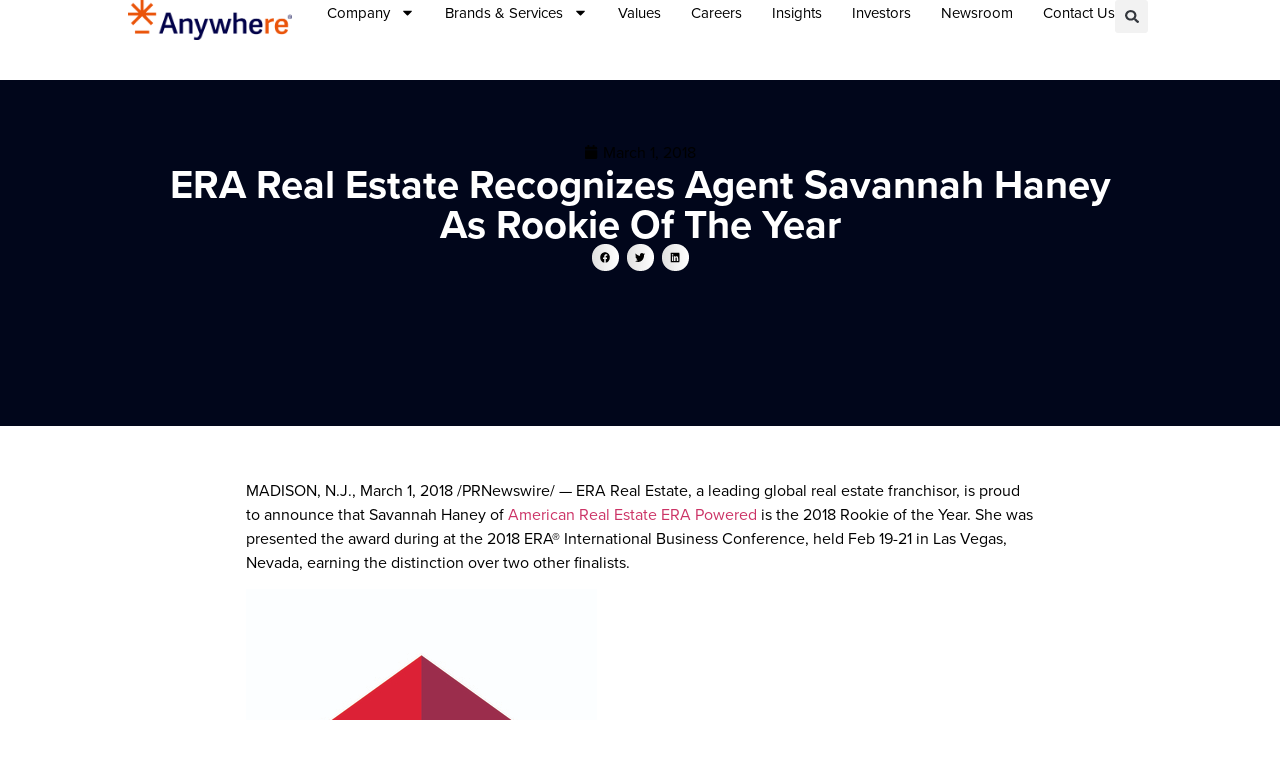

--- FILE ---
content_type: text/html; charset=UTF-8
request_url: https://anywhere.re/era-real-estate-recognizes-agent-savannah-haney-as-rookie-of-the-year/
body_size: 18601
content:
<!doctype html>
<html lang="en-US">
<head>
	<meta charset="UTF-8">
	<meta name="viewport" content="width=device-width, initial-scale=1">
	<link rel="profile" href="https://gmpg.org/xfn/11">
	<title>ERA Real Estate Recognizes Agent Savannah Haney As Rookie Of The Year | Anywhere Real Estate Inc.</title>
<meta name='robots' content='max-image-preview:large' />
	<style>img:is([sizes="auto" i], [sizes^="auto," i]) { contain-intrinsic-size: 3000px 1500px }</style>
	<link rel="alternate" type="application/rss+xml" title="Anywhere Real Estate Inc. &raquo; Feed" href="https://anywhere.re/feed/" />
<link rel="alternate" type="application/rss+xml" title="Anywhere Real Estate Inc. &raquo; Comments Feed" href="https://anywhere.re/comments/feed/" />
<script>
window._wpemojiSettings = {"baseUrl":"https:\/\/s.w.org\/images\/core\/emoji\/16.0.1\/72x72\/","ext":".png","svgUrl":"https:\/\/s.w.org\/images\/core\/emoji\/16.0.1\/svg\/","svgExt":".svg","source":{"concatemoji":"https:\/\/anywhere.re\/wp-includes\/js\/wp-emoji-release.min.js?ver=6.8.3"}};
/*! This file is auto-generated */
!function(s,n){var o,i,e;function c(e){try{var t={supportTests:e,timestamp:(new Date).valueOf()};sessionStorage.setItem(o,JSON.stringify(t))}catch(e){}}function p(e,t,n){e.clearRect(0,0,e.canvas.width,e.canvas.height),e.fillText(t,0,0);var t=new Uint32Array(e.getImageData(0,0,e.canvas.width,e.canvas.height).data),a=(e.clearRect(0,0,e.canvas.width,e.canvas.height),e.fillText(n,0,0),new Uint32Array(e.getImageData(0,0,e.canvas.width,e.canvas.height).data));return t.every(function(e,t){return e===a[t]})}function u(e,t){e.clearRect(0,0,e.canvas.width,e.canvas.height),e.fillText(t,0,0);for(var n=e.getImageData(16,16,1,1),a=0;a<n.data.length;a++)if(0!==n.data[a])return!1;return!0}function f(e,t,n,a){switch(t){case"flag":return n(e,"\ud83c\udff3\ufe0f\u200d\u26a7\ufe0f","\ud83c\udff3\ufe0f\u200b\u26a7\ufe0f")?!1:!n(e,"\ud83c\udde8\ud83c\uddf6","\ud83c\udde8\u200b\ud83c\uddf6")&&!n(e,"\ud83c\udff4\udb40\udc67\udb40\udc62\udb40\udc65\udb40\udc6e\udb40\udc67\udb40\udc7f","\ud83c\udff4\u200b\udb40\udc67\u200b\udb40\udc62\u200b\udb40\udc65\u200b\udb40\udc6e\u200b\udb40\udc67\u200b\udb40\udc7f");case"emoji":return!a(e,"\ud83e\udedf")}return!1}function g(e,t,n,a){var r="undefined"!=typeof WorkerGlobalScope&&self instanceof WorkerGlobalScope?new OffscreenCanvas(300,150):s.createElement("canvas"),o=r.getContext("2d",{willReadFrequently:!0}),i=(o.textBaseline="top",o.font="600 32px Arial",{});return e.forEach(function(e){i[e]=t(o,e,n,a)}),i}function t(e){var t=s.createElement("script");t.src=e,t.defer=!0,s.head.appendChild(t)}"undefined"!=typeof Promise&&(o="wpEmojiSettingsSupports",i=["flag","emoji"],n.supports={everything:!0,everythingExceptFlag:!0},e=new Promise(function(e){s.addEventListener("DOMContentLoaded",e,{once:!0})}),new Promise(function(t){var n=function(){try{var e=JSON.parse(sessionStorage.getItem(o));if("object"==typeof e&&"number"==typeof e.timestamp&&(new Date).valueOf()<e.timestamp+604800&&"object"==typeof e.supportTests)return e.supportTests}catch(e){}return null}();if(!n){if("undefined"!=typeof Worker&&"undefined"!=typeof OffscreenCanvas&&"undefined"!=typeof URL&&URL.createObjectURL&&"undefined"!=typeof Blob)try{var e="postMessage("+g.toString()+"("+[JSON.stringify(i),f.toString(),p.toString(),u.toString()].join(",")+"));",a=new Blob([e],{type:"text/javascript"}),r=new Worker(URL.createObjectURL(a),{name:"wpTestEmojiSupports"});return void(r.onmessage=function(e){c(n=e.data),r.terminate(),t(n)})}catch(e){}c(n=g(i,f,p,u))}t(n)}).then(function(e){for(var t in e)n.supports[t]=e[t],n.supports.everything=n.supports.everything&&n.supports[t],"flag"!==t&&(n.supports.everythingExceptFlag=n.supports.everythingExceptFlag&&n.supports[t]);n.supports.everythingExceptFlag=n.supports.everythingExceptFlag&&!n.supports.flag,n.DOMReady=!1,n.readyCallback=function(){n.DOMReady=!0}}).then(function(){return e}).then(function(){var e;n.supports.everything||(n.readyCallback(),(e=n.source||{}).concatemoji?t(e.concatemoji):e.wpemoji&&e.twemoji&&(t(e.twemoji),t(e.wpemoji)))}))}((window,document),window._wpemojiSettings);
</script>
<style id='wp-emoji-styles-inline-css'>

	img.wp-smiley, img.emoji {
		display: inline !important;
		border: none !important;
		box-shadow: none !important;
		height: 1em !important;
		width: 1em !important;
		margin: 0 0.07em !important;
		vertical-align: -0.1em !important;
		background: none !important;
		padding: 0 !important;
	}
</style>
<link rel='stylesheet' id='wp-block-library-css' href='https://anywhere.re/wp-includes/css/dist/block-library/style.min.css?ver=6.8.3' media='all' />
<style id='global-styles-inline-css'>
:root{--wp--preset--aspect-ratio--square: 1;--wp--preset--aspect-ratio--4-3: 4/3;--wp--preset--aspect-ratio--3-4: 3/4;--wp--preset--aspect-ratio--3-2: 3/2;--wp--preset--aspect-ratio--2-3: 2/3;--wp--preset--aspect-ratio--16-9: 16/9;--wp--preset--aspect-ratio--9-16: 9/16;--wp--preset--color--black: #000000;--wp--preset--color--cyan-bluish-gray: #abb8c3;--wp--preset--color--white: #ffffff;--wp--preset--color--pale-pink: #f78da7;--wp--preset--color--vivid-red: #cf2e2e;--wp--preset--color--luminous-vivid-orange: #ff6900;--wp--preset--color--luminous-vivid-amber: #fcb900;--wp--preset--color--light-green-cyan: #7bdcb5;--wp--preset--color--vivid-green-cyan: #00d084;--wp--preset--color--pale-cyan-blue: #8ed1fc;--wp--preset--color--vivid-cyan-blue: #0693e3;--wp--preset--color--vivid-purple: #9b51e0;--wp--preset--gradient--vivid-cyan-blue-to-vivid-purple: linear-gradient(135deg,rgba(6,147,227,1) 0%,rgb(155,81,224) 100%);--wp--preset--gradient--light-green-cyan-to-vivid-green-cyan: linear-gradient(135deg,rgb(122,220,180) 0%,rgb(0,208,130) 100%);--wp--preset--gradient--luminous-vivid-amber-to-luminous-vivid-orange: linear-gradient(135deg,rgba(252,185,0,1) 0%,rgba(255,105,0,1) 100%);--wp--preset--gradient--luminous-vivid-orange-to-vivid-red: linear-gradient(135deg,rgba(255,105,0,1) 0%,rgb(207,46,46) 100%);--wp--preset--gradient--very-light-gray-to-cyan-bluish-gray: linear-gradient(135deg,rgb(238,238,238) 0%,rgb(169,184,195) 100%);--wp--preset--gradient--cool-to-warm-spectrum: linear-gradient(135deg,rgb(74,234,220) 0%,rgb(151,120,209) 20%,rgb(207,42,186) 40%,rgb(238,44,130) 60%,rgb(251,105,98) 80%,rgb(254,248,76) 100%);--wp--preset--gradient--blush-light-purple: linear-gradient(135deg,rgb(255,206,236) 0%,rgb(152,150,240) 100%);--wp--preset--gradient--blush-bordeaux: linear-gradient(135deg,rgb(254,205,165) 0%,rgb(254,45,45) 50%,rgb(107,0,62) 100%);--wp--preset--gradient--luminous-dusk: linear-gradient(135deg,rgb(255,203,112) 0%,rgb(199,81,192) 50%,rgb(65,88,208) 100%);--wp--preset--gradient--pale-ocean: linear-gradient(135deg,rgb(255,245,203) 0%,rgb(182,227,212) 50%,rgb(51,167,181) 100%);--wp--preset--gradient--electric-grass: linear-gradient(135deg,rgb(202,248,128) 0%,rgb(113,206,126) 100%);--wp--preset--gradient--midnight: linear-gradient(135deg,rgb(2,3,129) 0%,rgb(40,116,252) 100%);--wp--preset--font-size--small: 13px;--wp--preset--font-size--medium: 20px;--wp--preset--font-size--large: 36px;--wp--preset--font-size--x-large: 42px;--wp--preset--spacing--20: 0.44rem;--wp--preset--spacing--30: 0.67rem;--wp--preset--spacing--40: 1rem;--wp--preset--spacing--50: 1.5rem;--wp--preset--spacing--60: 2.25rem;--wp--preset--spacing--70: 3.38rem;--wp--preset--spacing--80: 5.06rem;--wp--preset--shadow--natural: 6px 6px 9px rgba(0, 0, 0, 0.2);--wp--preset--shadow--deep: 12px 12px 50px rgba(0, 0, 0, 0.4);--wp--preset--shadow--sharp: 6px 6px 0px rgba(0, 0, 0, 0.2);--wp--preset--shadow--outlined: 6px 6px 0px -3px rgba(255, 255, 255, 1), 6px 6px rgba(0, 0, 0, 1);--wp--preset--shadow--crisp: 6px 6px 0px rgba(0, 0, 0, 1);}:root { --wp--style--global--content-size: 800px;--wp--style--global--wide-size: 1200px; }:where(body) { margin: 0; }.wp-site-blocks > .alignleft { float: left; margin-right: 2em; }.wp-site-blocks > .alignright { float: right; margin-left: 2em; }.wp-site-blocks > .aligncenter { justify-content: center; margin-left: auto; margin-right: auto; }:where(.wp-site-blocks) > * { margin-block-start: 24px; margin-block-end: 0; }:where(.wp-site-blocks) > :first-child { margin-block-start: 0; }:where(.wp-site-blocks) > :last-child { margin-block-end: 0; }:root { --wp--style--block-gap: 24px; }:root :where(.is-layout-flow) > :first-child{margin-block-start: 0;}:root :where(.is-layout-flow) > :last-child{margin-block-end: 0;}:root :where(.is-layout-flow) > *{margin-block-start: 24px;margin-block-end: 0;}:root :where(.is-layout-constrained) > :first-child{margin-block-start: 0;}:root :where(.is-layout-constrained) > :last-child{margin-block-end: 0;}:root :where(.is-layout-constrained) > *{margin-block-start: 24px;margin-block-end: 0;}:root :where(.is-layout-flex){gap: 24px;}:root :where(.is-layout-grid){gap: 24px;}.is-layout-flow > .alignleft{float: left;margin-inline-start: 0;margin-inline-end: 2em;}.is-layout-flow > .alignright{float: right;margin-inline-start: 2em;margin-inline-end: 0;}.is-layout-flow > .aligncenter{margin-left: auto !important;margin-right: auto !important;}.is-layout-constrained > .alignleft{float: left;margin-inline-start: 0;margin-inline-end: 2em;}.is-layout-constrained > .alignright{float: right;margin-inline-start: 2em;margin-inline-end: 0;}.is-layout-constrained > .aligncenter{margin-left: auto !important;margin-right: auto !important;}.is-layout-constrained > :where(:not(.alignleft):not(.alignright):not(.alignfull)){max-width: var(--wp--style--global--content-size);margin-left: auto !important;margin-right: auto !important;}.is-layout-constrained > .alignwide{max-width: var(--wp--style--global--wide-size);}body .is-layout-flex{display: flex;}.is-layout-flex{flex-wrap: wrap;align-items: center;}.is-layout-flex > :is(*, div){margin: 0;}body .is-layout-grid{display: grid;}.is-layout-grid > :is(*, div){margin: 0;}body{padding-top: 0px;padding-right: 0px;padding-bottom: 0px;padding-left: 0px;}a:where(:not(.wp-element-button)){text-decoration: underline;}:root :where(.wp-element-button, .wp-block-button__link){background-color: #32373c;border-width: 0;color: #fff;font-family: inherit;font-size: inherit;line-height: inherit;padding: calc(0.667em + 2px) calc(1.333em + 2px);text-decoration: none;}.has-black-color{color: var(--wp--preset--color--black) !important;}.has-cyan-bluish-gray-color{color: var(--wp--preset--color--cyan-bluish-gray) !important;}.has-white-color{color: var(--wp--preset--color--white) !important;}.has-pale-pink-color{color: var(--wp--preset--color--pale-pink) !important;}.has-vivid-red-color{color: var(--wp--preset--color--vivid-red) !important;}.has-luminous-vivid-orange-color{color: var(--wp--preset--color--luminous-vivid-orange) !important;}.has-luminous-vivid-amber-color{color: var(--wp--preset--color--luminous-vivid-amber) !important;}.has-light-green-cyan-color{color: var(--wp--preset--color--light-green-cyan) !important;}.has-vivid-green-cyan-color{color: var(--wp--preset--color--vivid-green-cyan) !important;}.has-pale-cyan-blue-color{color: var(--wp--preset--color--pale-cyan-blue) !important;}.has-vivid-cyan-blue-color{color: var(--wp--preset--color--vivid-cyan-blue) !important;}.has-vivid-purple-color{color: var(--wp--preset--color--vivid-purple) !important;}.has-black-background-color{background-color: var(--wp--preset--color--black) !important;}.has-cyan-bluish-gray-background-color{background-color: var(--wp--preset--color--cyan-bluish-gray) !important;}.has-white-background-color{background-color: var(--wp--preset--color--white) !important;}.has-pale-pink-background-color{background-color: var(--wp--preset--color--pale-pink) !important;}.has-vivid-red-background-color{background-color: var(--wp--preset--color--vivid-red) !important;}.has-luminous-vivid-orange-background-color{background-color: var(--wp--preset--color--luminous-vivid-orange) !important;}.has-luminous-vivid-amber-background-color{background-color: var(--wp--preset--color--luminous-vivid-amber) !important;}.has-light-green-cyan-background-color{background-color: var(--wp--preset--color--light-green-cyan) !important;}.has-vivid-green-cyan-background-color{background-color: var(--wp--preset--color--vivid-green-cyan) !important;}.has-pale-cyan-blue-background-color{background-color: var(--wp--preset--color--pale-cyan-blue) !important;}.has-vivid-cyan-blue-background-color{background-color: var(--wp--preset--color--vivid-cyan-blue) !important;}.has-vivid-purple-background-color{background-color: var(--wp--preset--color--vivid-purple) !important;}.has-black-border-color{border-color: var(--wp--preset--color--black) !important;}.has-cyan-bluish-gray-border-color{border-color: var(--wp--preset--color--cyan-bluish-gray) !important;}.has-white-border-color{border-color: var(--wp--preset--color--white) !important;}.has-pale-pink-border-color{border-color: var(--wp--preset--color--pale-pink) !important;}.has-vivid-red-border-color{border-color: var(--wp--preset--color--vivid-red) !important;}.has-luminous-vivid-orange-border-color{border-color: var(--wp--preset--color--luminous-vivid-orange) !important;}.has-luminous-vivid-amber-border-color{border-color: var(--wp--preset--color--luminous-vivid-amber) !important;}.has-light-green-cyan-border-color{border-color: var(--wp--preset--color--light-green-cyan) !important;}.has-vivid-green-cyan-border-color{border-color: var(--wp--preset--color--vivid-green-cyan) !important;}.has-pale-cyan-blue-border-color{border-color: var(--wp--preset--color--pale-cyan-blue) !important;}.has-vivid-cyan-blue-border-color{border-color: var(--wp--preset--color--vivid-cyan-blue) !important;}.has-vivid-purple-border-color{border-color: var(--wp--preset--color--vivid-purple) !important;}.has-vivid-cyan-blue-to-vivid-purple-gradient-background{background: var(--wp--preset--gradient--vivid-cyan-blue-to-vivid-purple) !important;}.has-light-green-cyan-to-vivid-green-cyan-gradient-background{background: var(--wp--preset--gradient--light-green-cyan-to-vivid-green-cyan) !important;}.has-luminous-vivid-amber-to-luminous-vivid-orange-gradient-background{background: var(--wp--preset--gradient--luminous-vivid-amber-to-luminous-vivid-orange) !important;}.has-luminous-vivid-orange-to-vivid-red-gradient-background{background: var(--wp--preset--gradient--luminous-vivid-orange-to-vivid-red) !important;}.has-very-light-gray-to-cyan-bluish-gray-gradient-background{background: var(--wp--preset--gradient--very-light-gray-to-cyan-bluish-gray) !important;}.has-cool-to-warm-spectrum-gradient-background{background: var(--wp--preset--gradient--cool-to-warm-spectrum) !important;}.has-blush-light-purple-gradient-background{background: var(--wp--preset--gradient--blush-light-purple) !important;}.has-blush-bordeaux-gradient-background{background: var(--wp--preset--gradient--blush-bordeaux) !important;}.has-luminous-dusk-gradient-background{background: var(--wp--preset--gradient--luminous-dusk) !important;}.has-pale-ocean-gradient-background{background: var(--wp--preset--gradient--pale-ocean) !important;}.has-electric-grass-gradient-background{background: var(--wp--preset--gradient--electric-grass) !important;}.has-midnight-gradient-background{background: var(--wp--preset--gradient--midnight) !important;}.has-small-font-size{font-size: var(--wp--preset--font-size--small) !important;}.has-medium-font-size{font-size: var(--wp--preset--font-size--medium) !important;}.has-large-font-size{font-size: var(--wp--preset--font-size--large) !important;}.has-x-large-font-size{font-size: var(--wp--preset--font-size--x-large) !important;}
:root :where(.wp-block-pullquote){font-size: 1.5em;line-height: 1.6;}
</style>
<link rel='stylesheet' id='bonus-calculator-css-css' href='https://anywhere.re/wp-content/plugins/elementor-bonus-calculator/assets/css/bonus-calculator.css?ver=1.0.0' media='all' />
<link rel='stylesheet' id='hello-elementor-css' href='https://anywhere.re/wp-content/themes/hello-elementor/assets/css/reset.css?ver=3.4.4' media='all' />
<link rel='stylesheet' id='hello-elementor-theme-style-css' href='https://anywhere.re/wp-content/themes/hello-elementor/assets/css/theme.css?ver=3.4.4' media='all' />
<link rel='stylesheet' id='hello-elementor-header-footer-css' href='https://anywhere.re/wp-content/themes/hello-elementor/assets/css/header-footer.css?ver=3.4.4' media='all' />
<link rel='stylesheet' id='elementor-frontend-css' href='https://anywhere.re/wp-content/plugins/elementor/assets/css/frontend.min.css?ver=3.29.2' media='all' />
<link rel='stylesheet' id='elementor-post-6-css' href='https://anywhere.re/wp-content/uploads/sites/91/elementor/css/post-6.css?ver=1765809362' media='all' />
<link rel='stylesheet' id='widget-image-css' href='https://anywhere.re/wp-content/plugins/elementor/assets/css/widget-image.min.css?ver=3.29.2' media='all' />
<link rel='stylesheet' id='widget-nav-menu-css' href='https://anywhere.re/wp-content/plugins/elementor-pro/assets/css/widget-nav-menu.min.css?ver=3.29.2' media='all' />
<link rel='stylesheet' id='widget-search-form-css' href='https://anywhere.re/wp-content/plugins/elementor-pro/assets/css/widget-search-form.min.css?ver=3.29.2' media='all' />
<link rel='stylesheet' id='e-sticky-css' href='https://anywhere.re/wp-content/plugins/elementor-pro/assets/css/modules/sticky.min.css?ver=3.29.2' media='all' />
<link rel='stylesheet' id='widget-heading-css' href='https://anywhere.re/wp-content/plugins/elementor/assets/css/widget-heading.min.css?ver=3.29.2' media='all' />
<link rel='stylesheet' id='widget-social-icons-css' href='https://anywhere.re/wp-content/plugins/elementor/assets/css/widget-social-icons.min.css?ver=3.29.2' media='all' />
<link rel='stylesheet' id='e-apple-webkit-css' href='https://anywhere.re/wp-content/plugins/elementor/assets/css/conditionals/apple-webkit.min.css?ver=3.29.2' media='all' />
<link rel='stylesheet' id='e-animation-fadeIn-css' href='https://anywhere.re/wp-content/plugins/elementor/assets/lib/animations/styles/fadeIn.min.css?ver=3.29.2' media='all' />
<link rel='stylesheet' id='e-motion-fx-css' href='https://anywhere.re/wp-content/plugins/elementor-pro/assets/css/modules/motion-fx.min.css?ver=3.29.2' media='all' />
<link rel='stylesheet' id='widget-post-info-css' href='https://anywhere.re/wp-content/plugins/elementor-pro/assets/css/widget-post-info.min.css?ver=3.29.2' media='all' />
<link rel='stylesheet' id='widget-icon-list-css' href='https://anywhere.re/wp-content/plugins/elementor/assets/css/widget-icon-list.min.css?ver=3.29.2' media='all' />
<link rel='stylesheet' id='widget-share-buttons-css' href='https://anywhere.re/wp-content/plugins/elementor-pro/assets/css/widget-share-buttons.min.css?ver=3.29.2' media='all' />
<link rel='stylesheet' id='uael-frontend-css' href='https://anywhere.re/wp-content/plugins/ultimate-elementor/assets/min-css/uael-frontend.min.css?ver=1.39.4' media='all' />
<link rel='stylesheet' id='uael-teammember-social-icons-css' href='https://anywhere.re/wp-content/plugins/elementor/assets/css/widget-social-icons.min.css?ver=3.24.0' media='all' />
<link rel='stylesheet' id='uael-social-share-icons-brands-css' href='https://anywhere.re/wp-content/plugins/elementor/assets/lib/font-awesome/css/brands.css?ver=5.15.3' media='all' />
<link rel='stylesheet' id='uael-social-share-icons-fontawesome-css' href='https://anywhere.re/wp-content/plugins/elementor/assets/lib/font-awesome/css/fontawesome.css?ver=5.15.3' media='all' />
<link rel='stylesheet' id='uael-nav-menu-icons-css' href='https://anywhere.re/wp-content/plugins/elementor/assets/lib/font-awesome/css/solid.css?ver=5.15.3' media='all' />
<link rel='stylesheet' id='elementor-post-13016-css' href='https://anywhere.re/wp-content/uploads/sites/91/elementor/css/post-13016.css?ver=1765809362' media='all' />
<link rel='stylesheet' id='elementor-post-13020-css' href='https://anywhere.re/wp-content/uploads/sites/91/elementor/css/post-13020.css?ver=1765809361' media='all' />
<link rel='stylesheet' id='elementor-post-2951-css' href='https://anywhere.re/wp-content/uploads/sites/91/elementor/css/post-2951.css?ver=1765809362' media='all' />
<link rel='stylesheet' id='elementor-gf-local-roboto-css' href='https://anywhere.re/wp-content/uploads/sites/91/elementor/google-fonts/css/roboto.css?ver=1760449339' media='all' />
<link rel='stylesheet' id='elementor-gf-local-robotoslab-css' href='https://anywhere.re/wp-content/uploads/sites/91/elementor/google-fonts/css/robotoslab.css?ver=1760449322' media='all' />
<link rel='stylesheet' id='elementor-gf-local-inter-css' href='https://anywhere.re/wp-content/uploads/sites/91/elementor/google-fonts/css/inter.css?ver=1760449349' media='all' />
<script src="https://anywhere.re/wp-includes/js/jquery/jquery.min.js?ver=3.7.1" id="jquery-core-js"></script>
<script src="https://anywhere.re/wp-includes/js/jquery/jquery-migrate.min.js?ver=3.4.1" id="jquery-migrate-js"></script>
<link rel="https://api.w.org/" href="https://anywhere.re/wp-json/" /><link rel="alternate" title="JSON" type="application/json" href="https://anywhere.re/wp-json/wp/v2/posts/11542" /><link rel="EditURI" type="application/rsd+xml" title="RSD" href="https://anywhere.re/xmlrpc.php?rsd" />
<meta name="generator" content="WordPress 6.8.3" />
<link rel='shortlink' href='https://anywhere.re/?p=11542' />
<link rel="alternate" title="oEmbed (JSON)" type="application/json+oembed" href="https://anywhere.re/wp-json/oembed/1.0/embed?url=https%3A%2F%2Fanywhere.re%2Fera-real-estate-recognizes-agent-savannah-haney-as-rookie-of-the-year%2F" />
<link rel="alternate" title="oEmbed (XML)" type="text/xml+oembed" href="https://anywhere.re/wp-json/oembed/1.0/embed?url=https%3A%2F%2Fanywhere.re%2Fera-real-estate-recognizes-agent-savannah-haney-as-rookie-of-the-year%2F&#038;format=xml" />
					<!-- Google Analytics tracking code output by Beehive Analytics -->
						<script async src="https://www.googletagmanager.com/gtag/js?id=G-XFBQ3QFZXN&l=beehiveDataLayer"></script>
		<script>
						window.beehiveDataLayer = window.beehiveDataLayer || [];
			function beehive_ga() {beehiveDataLayer.push(arguments);}
			beehive_ga('js', new Date())
						beehive_ga('config', 'G-XFBQ3QFZXN', {
				'anonymize_ip': false,
				'allow_google_signals': false,
			})
					</script>
		<meta name="generator" content="Elementor 3.29.2; features: e_font_icon_svg, additional_custom_breakpoints, e_local_google_fonts, e_element_cache; settings: css_print_method-external, google_font-enabled, font_display-swap">
<link rel="stylesheet" href="https://use.typekit.net/cte1gmd.css">
<style>
body, h1, h3, h4, h5, h6, p, a, li, button {
  font-family: "proxima-nova", sans-serif !important;
}
</style>
<!-- SEO meta tags powered by SmartCrawl https://wpmudev.com/project/smartcrawl-wordpress-seo/ -->
<link rel="canonical" href="https://anywhere.re/era-real-estate-recognizes-agent-savannah-haney-as-rookie-of-the-year/" />
<meta name="description" content="MADISON, N.J., March 1, 2018 /PRNewswire/ --&nbsp;ERA Real Estate, a leading global real estate franchisor, is proud to announce that Savannah Haney of Amer ..." />
<script type="application/ld+json">{"@context":"https:\/\/schema.org","@graph":[{"@type":"Organization","@id":"https:\/\/anywhere.re\/#schema-publishing-organization","url":"https:\/\/anywhere.re","name":"Anywhere Real Estate Inc."},{"@type":"WebSite","@id":"https:\/\/anywhere.re\/#schema-website","url":"https:\/\/anywhere.re","name":"Anywhere Real Estate Inc.","encoding":"UTF-8","potentialAction":{"@type":"SearchAction","target":"https:\/\/anywhere.re\/search\/{search_term_string}\/","query-input":"required name=search_term_string"}},{"@type":"BreadcrumbList","@id":"https:\/\/anywhere.re\/era-real-estate-recognizes-agent-savannah-haney-as-rookie-of-the-year?page&name=era-real-estate-recognizes-agent-savannah-haney-as-rookie-of-the-year\/#breadcrumb","itemListElement":[{"@type":"ListItem","position":1,"name":"Home","item":"https:\/\/anywhere.re"},{"@type":"ListItem","position":2,"name":"ERA","item":"https:\/\/anywhere.re\/category\/era\/"},{"@type":"ListItem","position":3,"name":"ERA Real Estate Recognizes Agent Savannah Haney As Rookie Of The Year"}]},{"@type":"Person","@id":"https:\/\/anywhere.re\/author\/renee\/#schema-author","name":"Renee Pinho","url":"https:\/\/anywhere.re\/author\/renee\/"},{"@type":"WebPage","@id":"https:\/\/anywhere.re\/era-real-estate-recognizes-agent-savannah-haney-as-rookie-of-the-year\/#schema-webpage","isPartOf":{"@id":"https:\/\/anywhere.re\/#schema-website"},"publisher":{"@id":"https:\/\/anywhere.re\/#schema-publishing-organization"},"url":"https:\/\/anywhere.re\/era-real-estate-recognizes-agent-savannah-haney-as-rookie-of-the-year\/"},{"@type":"Article","mainEntityOfPage":{"@id":"https:\/\/anywhere.re\/era-real-estate-recognizes-agent-savannah-haney-as-rookie-of-the-year\/#schema-webpage"},"author":{"@id":"https:\/\/anywhere.re\/author\/renee\/#schema-author"},"publisher":{"@id":"https:\/\/anywhere.re\/#schema-publishing-organization"},"dateModified":"2018-03-01T16:30:00","datePublished":"2018-03-01T16:30:00","headline":"ERA Real Estate Recognizes Agent Savannah Haney As Rookie Of The Year | Anywhere Real Estate Inc.","description":"MADISON, N.J., March 1, 2018 \/PRNewswire\/ --&nbsp;ERA Real Estate, a leading global real estate franchisor, is proud to announce that Savannah Haney of Amer ...","name":"ERA Real Estate Recognizes Agent Savannah Haney As Rookie Of The Year"}]}</script>
<meta property="og:type" content="article" />
<meta property="og:url" content="https://anywhere.re/era-real-estate-recognizes-agent-savannah-haney-as-rookie-of-the-year/" />
<meta property="og:title" content="ERA Real Estate Recognizes Agent Savannah Haney As Rookie Of The Year | Anywhere Real Estate Inc." />
<meta property="og:description" content="MADISON, N.J., March 1, 2018 /PRNewswire/ --&nbsp;ERA Real Estate, a leading global real estate franchisor, is proud to announce that Savannah Haney of Amer ..." />
<meta property="og:image" content="https://mma.prnewswire.com/media/351576/era_real_estate_logo.jpg" />
<meta property="article:published_time" content="2018-03-01T16:30:00" />
<meta property="article:author" content="Renee" />
<meta name="twitter:card" content="summary_large_image" />
<meta name="twitter:title" content="ERA Real Estate Recognizes Agent Savannah Haney As Rookie Of The Year | Anywhere Real Estate Inc." />
<meta name="twitter:description" content="MADISON, N.J., March 1, 2018 /PRNewswire/ --&nbsp;ERA Real Estate, a leading global real estate franchisor, is proud to announce that Savannah Haney of Amer ..." />
<meta name="twitter:image" content="https://mma.prnewswire.com/media/351576/era_real_estate_logo.jpg" />
<!-- /SEO -->
			<style>
				.e-con.e-parent:nth-of-type(n+4):not(.e-lazyloaded):not(.e-no-lazyload),
				.e-con.e-parent:nth-of-type(n+4):not(.e-lazyloaded):not(.e-no-lazyload) * {
					background-image: none !important;
				}
				@media screen and (max-height: 1024px) {
					.e-con.e-parent:nth-of-type(n+3):not(.e-lazyloaded):not(.e-no-lazyload),
					.e-con.e-parent:nth-of-type(n+3):not(.e-lazyloaded):not(.e-no-lazyload) * {
						background-image: none !important;
					}
				}
				@media screen and (max-height: 640px) {
					.e-con.e-parent:nth-of-type(n+2):not(.e-lazyloaded):not(.e-no-lazyload),
					.e-con.e-parent:nth-of-type(n+2):not(.e-lazyloaded):not(.e-no-lazyload) * {
						background-image: none !important;
					}
				}
			</style>
			<link rel="icon" href="https://anywhere.re/wp-content/uploads/sites/91/2025/04/cropped-favicon-32x32.png" sizes="32x32" />
<link rel="icon" href="https://anywhere.re/wp-content/uploads/sites/91/2025/04/cropped-favicon-192x192.png" sizes="192x192" />
<link rel="apple-touch-icon" href="https://anywhere.re/wp-content/uploads/sites/91/2025/04/cropped-favicon-180x180.png" />
<meta name="msapplication-TileImage" content="https://anywhere.re/wp-content/uploads/sites/91/2025/04/cropped-favicon-270x270.png" />
		<style id="wp-custom-css">
			.uael-listing__terms-link {
	color: #E95829!important;
}
.elementor-search-form--skin-full_screen .elementor-search-form input[type=search].elementor-search-form__input {
	color: #E95829!important;
}

.entry-title a {
	color: #000 !important;
}		</style>
		</head>
<body class="wp-singular post-template-default single single-post postid-11542 single-format-standard wp-custom-logo wp-embed-responsive wp-theme-hello-elementor hello-elementor-default elementor-default elementor-kit-6 elementor-page-2951">


<a class="skip-link screen-reader-text" href="#content">Skip to content</a>

		<div data-elementor-type="header" data-elementor-id="13016" class="elementor elementor-13016 elementor-location-header" data-elementor-post-type="elementor_library">
			<div class="elementor-element elementor-element-29ada7b6 e-con-full e-flex e-con e-parent" data-id="29ada7b6" data-element_type="container" data-settings="{&quot;background_background&quot;:&quot;classic&quot;,&quot;sticky&quot;:&quot;top&quot;,&quot;sticky_on&quot;:[&quot;desktop&quot;,&quot;tablet&quot;,&quot;mobile&quot;],&quot;sticky_offset&quot;:0,&quot;sticky_effects_offset&quot;:0,&quot;sticky_anchor_link_offset&quot;:0}">
		<div class="elementor-element elementor-element-441dd56a e-con-full elementor-hidden-mobile e-flex e-con e-child" data-id="441dd56a" data-element_type="container">
				<div class="elementor-element elementor-element-63a06666 elementor-widget elementor-widget-theme-site-logo elementor-widget-image" data-id="63a06666" data-element_type="widget" data-widget_type="theme-site-logo.default">
				<div class="elementor-widget-container">
											<a href="https://anywhere.re">
			<img fetchpriority="high" width="2560" height="624" src="https://anywhere.re/wp-content/uploads/sites/91/2025/04/Anywhere_Logo_Web_RGB-scaled.png" class="attachment-full size-full wp-image-15065" alt="" srcset="https://anywhere.re/wp-content/uploads/sites/91/2025/04/Anywhere_Logo_Web_RGB-scaled.png 2560w, https://anywhere.re/wp-content/uploads/sites/91/2025/04/Anywhere_Logo_Web_RGB-300x73.png 300w, https://anywhere.re/wp-content/uploads/sites/91/2025/04/Anywhere_Logo_Web_RGB-1024x249.png 1024w, https://anywhere.re/wp-content/uploads/sites/91/2025/04/Anywhere_Logo_Web_RGB-768x187.png 768w, https://anywhere.re/wp-content/uploads/sites/91/2025/04/Anywhere_Logo_Web_RGB-1536x374.png 1536w, https://anywhere.re/wp-content/uploads/sites/91/2025/04/Anywhere_Logo_Web_RGB-2048x499.png 2048w" sizes="(max-width: 2560px) 100vw, 2560px" />				</a>
											</div>
				</div>
				</div>
		<div class="elementor-element elementor-element-1593ce44 e-con-full e-flex e-con e-child" data-id="1593ce44" data-element_type="container">
				<div class="elementor-element elementor-element-6e8e8e97 elementor-nav-menu__align-center elementor-nav-menu--dropdown-mobile elementor-nav-menu__text-align-aside elementor-nav-menu--toggle elementor-nav-menu--burger elementor-widget elementor-widget-nav-menu" data-id="6e8e8e97" data-element_type="widget" data-settings="{&quot;layout&quot;:&quot;horizontal&quot;,&quot;submenu_icon&quot;:{&quot;value&quot;:&quot;&lt;svg class=\&quot;e-font-icon-svg e-fas-caret-down\&quot; viewBox=\&quot;0 0 320 512\&quot; xmlns=\&quot;http:\/\/www.w3.org\/2000\/svg\&quot;&gt;&lt;path d=\&quot;M31.3 192h257.3c17.8 0 26.7 21.5 14.1 34.1L174.1 354.8c-7.8 7.8-20.5 7.8-28.3 0L17.2 226.1C4.6 213.5 13.5 192 31.3 192z\&quot;&gt;&lt;\/path&gt;&lt;\/svg&gt;&quot;,&quot;library&quot;:&quot;fa-solid&quot;},&quot;toggle&quot;:&quot;burger&quot;}" data-widget_type="nav-menu.default">
				<div class="elementor-widget-container">
								<nav aria-label="Menu" class="elementor-nav-menu--main elementor-nav-menu__container elementor-nav-menu--layout-horizontal e--pointer-none">
				<ul id="menu-1-6e8e8e97" class="elementor-nav-menu"><li class="menu-item menu-item-type-post_type menu-item-object-page menu-item-has-children menu-item-13038"><a href="https://anywhere.re/our-company/" class="elementor-item">Company</a>
<ul class="sub-menu elementor-nav-menu--dropdown">
	<li class="menu-item menu-item-type-custom menu-item-object-custom menu-item-13089"><a href="/our-company#evolution" class="elementor-sub-item elementor-item-anchor">Our Evolution</a></li>
	<li class="menu-item menu-item-type-custom menu-item-object-custom menu-item-13092"><a href="/our-company#ourbusinesses" class="elementor-sub-item elementor-item-anchor">Our Businesses</a></li>
	<li class="menu-item menu-item-type-custom menu-item-object-custom menu-item-13090"><a href="/our-company#approach" class="elementor-sub-item elementor-item-anchor">Our Approach</a></li>
	<li class="menu-item menu-item-type-custom menu-item-object-custom menu-item-13093"><a href="/our-company#award" class="elementor-sub-item elementor-item-anchor">Awards</a></li>
	<li class="menu-item menu-item-type-custom menu-item-object-custom menu-item-13091"><a href="/our-company#people" class="elementor-sub-item elementor-item-anchor">Our People</a></li>
</ul>
</li>
<li class="menu-item menu-item-type-post_type menu-item-object-page menu-item-has-children menu-item-13039"><a href="https://anywhere.re/brands-services/" class="elementor-item">Brands &#038; Services</a>
<ul class="sub-menu elementor-nav-menu--dropdown">
	<li class="menu-item menu-item-type-custom menu-item-object-custom menu-item-13094"><a href="/brands-services#franchising" class="elementor-sub-item elementor-item-anchor">Franchising</a></li>
	<li class="menu-item menu-item-type-custom menu-item-object-custom menu-item-13097"><a href="/brands-services#title" class="elementor-sub-item elementor-item-anchor">Title &#038; Settlement</a></li>
	<li class="menu-item menu-item-type-custom menu-item-object-custom menu-item-13095"><a href="/brands-services#brokerage" class="elementor-sub-item elementor-item-anchor">Brokerage</a></li>
	<li class="menu-item menu-item-type-custom menu-item-object-custom menu-item-13098"><a href="/brands-services#leads" class="elementor-sub-item elementor-item-anchor">Leads</a></li>
	<li class="menu-item menu-item-type-custom menu-item-object-custom menu-item-13096"><a href="/brands-services#relocation-affinity" class="elementor-sub-item elementor-item-anchor">Relocation</a></li>
	<li class="menu-item menu-item-type-custom menu-item-object-custom menu-item-13099"><a href="/brands-services#personal-insurance" class="elementor-sub-item elementor-item-anchor">Insurance</a></li>
</ul>
</li>
<li class="menu-item menu-item-type-post_type menu-item-object-page menu-item-13040"><a href="https://anywhere.re/our-values/" class="elementor-item">Values</a></li>
<li class="menu-item menu-item-type-post_type menu-item-object-page menu-item-13041"><a href="https://anywhere.re/careers/" class="elementor-item">Careers</a></li>
<li class="menu-item menu-item-type-post_type menu-item-object-page menu-item-14896"><a href="https://anywhere.re/insights/" class="elementor-item">Insights</a></li>
<li class="menu-item menu-item-type-custom menu-item-object-custom menu-item-14795"><a target="_blank" href="https://ir.anywhere.re/" class="elementor-item">Investors</a></li>
<li class="menu-item menu-item-type-post_type menu-item-object-page menu-item-14796"><a href="https://anywhere.re/newsroom/" class="elementor-item">Newsroom</a></li>
<li class="menu-item menu-item-type-post_type menu-item-object-page menu-item-14797"><a href="https://anywhere.re/contact-us/" class="elementor-item">Contact Us</a></li>
</ul>			</nav>
					<div class="elementor-menu-toggle" role="button" tabindex="0" aria-label="Menu Toggle" aria-expanded="false">
			<svg aria-hidden="true" role="presentation" class="elementor-menu-toggle__icon--open e-font-icon-svg e-eicon-menu-bar" viewBox="0 0 1000 1000" xmlns="http://www.w3.org/2000/svg"><path d="M104 333H896C929 333 958 304 958 271S929 208 896 208H104C71 208 42 237 42 271S71 333 104 333ZM104 583H896C929 583 958 554 958 521S929 458 896 458H104C71 458 42 487 42 521S71 583 104 583ZM104 833H896C929 833 958 804 958 771S929 708 896 708H104C71 708 42 737 42 771S71 833 104 833Z"></path></svg><svg aria-hidden="true" role="presentation" class="elementor-menu-toggle__icon--close e-font-icon-svg e-eicon-close" viewBox="0 0 1000 1000" xmlns="http://www.w3.org/2000/svg"><path d="M742 167L500 408 258 167C246 154 233 150 217 150 196 150 179 158 167 167 154 179 150 196 150 212 150 229 154 242 171 254L408 500 167 742C138 771 138 800 167 829 196 858 225 858 254 829L496 587 738 829C750 842 767 846 783 846 800 846 817 842 829 829 842 817 846 804 846 783 846 767 842 750 829 737L588 500 833 258C863 229 863 200 833 171 804 137 775 137 742 167Z"></path></svg>		</div>
					<nav class="elementor-nav-menu--dropdown elementor-nav-menu__container" aria-hidden="true">
				<ul id="menu-2-6e8e8e97" class="elementor-nav-menu"><li class="menu-item menu-item-type-post_type menu-item-object-page menu-item-has-children menu-item-13038"><a href="https://anywhere.re/our-company/" class="elementor-item" tabindex="-1">Company</a>
<ul class="sub-menu elementor-nav-menu--dropdown">
	<li class="menu-item menu-item-type-custom menu-item-object-custom menu-item-13089"><a href="/our-company#evolution" class="elementor-sub-item elementor-item-anchor" tabindex="-1">Our Evolution</a></li>
	<li class="menu-item menu-item-type-custom menu-item-object-custom menu-item-13092"><a href="/our-company#ourbusinesses" class="elementor-sub-item elementor-item-anchor" tabindex="-1">Our Businesses</a></li>
	<li class="menu-item menu-item-type-custom menu-item-object-custom menu-item-13090"><a href="/our-company#approach" class="elementor-sub-item elementor-item-anchor" tabindex="-1">Our Approach</a></li>
	<li class="menu-item menu-item-type-custom menu-item-object-custom menu-item-13093"><a href="/our-company#award" class="elementor-sub-item elementor-item-anchor" tabindex="-1">Awards</a></li>
	<li class="menu-item menu-item-type-custom menu-item-object-custom menu-item-13091"><a href="/our-company#people" class="elementor-sub-item elementor-item-anchor" tabindex="-1">Our People</a></li>
</ul>
</li>
<li class="menu-item menu-item-type-post_type menu-item-object-page menu-item-has-children menu-item-13039"><a href="https://anywhere.re/brands-services/" class="elementor-item" tabindex="-1">Brands &#038; Services</a>
<ul class="sub-menu elementor-nav-menu--dropdown">
	<li class="menu-item menu-item-type-custom menu-item-object-custom menu-item-13094"><a href="/brands-services#franchising" class="elementor-sub-item elementor-item-anchor" tabindex="-1">Franchising</a></li>
	<li class="menu-item menu-item-type-custom menu-item-object-custom menu-item-13097"><a href="/brands-services#title" class="elementor-sub-item elementor-item-anchor" tabindex="-1">Title &#038; Settlement</a></li>
	<li class="menu-item menu-item-type-custom menu-item-object-custom menu-item-13095"><a href="/brands-services#brokerage" class="elementor-sub-item elementor-item-anchor" tabindex="-1">Brokerage</a></li>
	<li class="menu-item menu-item-type-custom menu-item-object-custom menu-item-13098"><a href="/brands-services#leads" class="elementor-sub-item elementor-item-anchor" tabindex="-1">Leads</a></li>
	<li class="menu-item menu-item-type-custom menu-item-object-custom menu-item-13096"><a href="/brands-services#relocation-affinity" class="elementor-sub-item elementor-item-anchor" tabindex="-1">Relocation</a></li>
	<li class="menu-item menu-item-type-custom menu-item-object-custom menu-item-13099"><a href="/brands-services#personal-insurance" class="elementor-sub-item elementor-item-anchor" tabindex="-1">Insurance</a></li>
</ul>
</li>
<li class="menu-item menu-item-type-post_type menu-item-object-page menu-item-13040"><a href="https://anywhere.re/our-values/" class="elementor-item" tabindex="-1">Values</a></li>
<li class="menu-item menu-item-type-post_type menu-item-object-page menu-item-13041"><a href="https://anywhere.re/careers/" class="elementor-item" tabindex="-1">Careers</a></li>
<li class="menu-item menu-item-type-post_type menu-item-object-page menu-item-14896"><a href="https://anywhere.re/insights/" class="elementor-item" tabindex="-1">Insights</a></li>
<li class="menu-item menu-item-type-custom menu-item-object-custom menu-item-14795"><a target="_blank" href="https://ir.anywhere.re/" class="elementor-item" tabindex="-1">Investors</a></li>
<li class="menu-item menu-item-type-post_type menu-item-object-page menu-item-14796"><a href="https://anywhere.re/newsroom/" class="elementor-item" tabindex="-1">Newsroom</a></li>
<li class="menu-item menu-item-type-post_type menu-item-object-page menu-item-14797"><a href="https://anywhere.re/contact-us/" class="elementor-item" tabindex="-1">Contact Us</a></li>
</ul>			</nav>
						</div>
				</div>
				<div class="elementor-element elementor-element-6c2489a8 elementor-search-form--skin-full_screen elementor-hidden-mobile elementor-widget elementor-widget-search-form" data-id="6c2489a8" data-element_type="widget" data-settings="{&quot;skin&quot;:&quot;full_screen&quot;}" data-widget_type="search-form.default">
				<div class="elementor-widget-container">
							<search role="search">
			<form class="elementor-search-form" action="https://anywhere.re" method="get">
												<div class="elementor-search-form__toggle" role="button" tabindex="0" aria-label="Search">
					<div class="e-font-icon-svg-container"><svg aria-hidden="true" class="e-font-icon-svg e-fas-search" viewBox="0 0 512 512" xmlns="http://www.w3.org/2000/svg"><path d="M505 442.7L405.3 343c-4.5-4.5-10.6-7-17-7H372c27.6-35.3 44-79.7 44-128C416 93.1 322.9 0 208 0S0 93.1 0 208s93.1 208 208 208c48.3 0 92.7-16.4 128-44v16.3c0 6.4 2.5 12.5 7 17l99.7 99.7c9.4 9.4 24.6 9.4 33.9 0l28.3-28.3c9.4-9.4 9.4-24.6.1-34zM208 336c-70.7 0-128-57.2-128-128 0-70.7 57.2-128 128-128 70.7 0 128 57.2 128 128 0 70.7-57.2 128-128 128z"></path></svg></div>				</div>
								<div class="elementor-search-form__container">
					<label class="elementor-screen-only" for="elementor-search-form-6c2489a8">Search</label>

					
					<input id="elementor-search-form-6c2489a8" placeholder="Search..." class="elementor-search-form__input" type="search" name="s" value="">
					
					
										<div class="dialog-lightbox-close-button dialog-close-button" role="button" tabindex="0" aria-label="Close this search box.">
						<svg aria-hidden="true" class="e-font-icon-svg e-eicon-close" viewBox="0 0 1000 1000" xmlns="http://www.w3.org/2000/svg"><path d="M742 167L500 408 258 167C246 154 233 150 217 150 196 150 179 158 167 167 154 179 150 196 150 212 150 229 154 242 171 254L408 500 167 742C138 771 138 800 167 829 196 858 225 858 254 829L496 587 738 829C750 842 767 846 783 846 800 846 817 842 829 829 842 817 846 804 846 783 846 767 842 750 829 737L588 500 833 258C863 229 863 200 833 171 804 137 775 137 742 167Z"></path></svg>					</div>
									</div>
			</form>
		</search>
						</div>
				</div>
				</div>
				</div>
				</div>
				<div data-elementor-type="single-post" data-elementor-id="2951" class="elementor elementor-2951 elementor-location-single post-11542 post type-post status-publish format-standard hentry category-era" data-elementor-post-type="elementor_library">
			<div class="elementor-element elementor-element-50a8558 e-flex e-con-boxed e-con e-parent" data-id="50a8558" data-element_type="container" data-settings="{&quot;background_background&quot;:&quot;classic&quot;}">
					<div class="e-con-inner">
		<div class="elementor-element elementor-element-d29f59f e-con-full e-flex e-con e-child" data-id="d29f59f" data-element_type="container">
				<div class="elementor-element elementor-element-e1f9982 elementor-align-center elementor-widget elementor-widget-post-info" data-id="e1f9982" data-element_type="widget" data-widget_type="post-info.default">
				<div class="elementor-widget-container">
							<ul class="elementor-inline-items elementor-icon-list-items elementor-post-info">
								<li class="elementor-icon-list-item elementor-repeater-item-729a31b elementor-inline-item" itemprop="datePublished">
						<a href="https://anywhere.re/2018/03/01/">
											<span class="elementor-icon-list-icon">
								<svg aria-hidden="true" class="e-font-icon-svg e-fas-calendar" viewBox="0 0 448 512" xmlns="http://www.w3.org/2000/svg"><path d="M12 192h424c6.6 0 12 5.4 12 12v260c0 26.5-21.5 48-48 48H48c-26.5 0-48-21.5-48-48V204c0-6.6 5.4-12 12-12zm436-44v-36c0-26.5-21.5-48-48-48h-48V12c0-6.6-5.4-12-12-12h-40c-6.6 0-12 5.4-12 12v52H160V12c0-6.6-5.4-12-12-12h-40c-6.6 0-12 5.4-12 12v52H48C21.5 64 0 85.5 0 112v36c0 6.6 5.4 12 12 12h424c6.6 0 12-5.4 12-12z"></path></svg>							</span>
									<span class="elementor-icon-list-text elementor-post-info__item elementor-post-info__item--type-date">
										<time>March 1, 2018</time>					</span>
									</a>
				</li>
				</ul>
						</div>
				</div>
				<div class="elementor-element elementor-element-b8d18df elementor-widget elementor-widget-theme-post-title elementor-page-title elementor-widget-heading" data-id="b8d18df" data-element_type="widget" data-widget_type="theme-post-title.default">
				<div class="elementor-widget-container">
					<h1 class="elementor-heading-title elementor-size-default">ERA Real Estate Recognizes Agent Savannah Haney As Rookie Of The Year</h1>				</div>
				</div>
				<div class="elementor-element elementor-element-422e6d9 elementor-share-buttons--view-icon elementor-share-buttons--shape-circle elementor-share-buttons--align-center elementor-share-buttons--color-custom elementor-share-buttons--skin-gradient elementor-grid-0 elementor-widget elementor-widget-share-buttons" data-id="422e6d9" data-element_type="widget" data-widget_type="share-buttons.default">
				<div class="elementor-widget-container">
							<div class="elementor-grid" role="list">
								<div class="elementor-grid-item" role="listitem">
						<div class="elementor-share-btn elementor-share-btn_facebook" role="button" tabindex="0" aria-label="Share on facebook">
															<span class="elementor-share-btn__icon">
								<svg class="e-font-icon-svg e-fab-facebook" viewBox="0 0 512 512" xmlns="http://www.w3.org/2000/svg"><path d="M504 256C504 119 393 8 256 8S8 119 8 256c0 123.78 90.69 226.38 209.25 245V327.69h-63V256h63v-54.64c0-62.15 37-96.48 93.67-96.48 27.14 0 55.52 4.84 55.52 4.84v61h-31.28c-30.8 0-40.41 19.12-40.41 38.73V256h68.78l-11 71.69h-57.78V501C413.31 482.38 504 379.78 504 256z"></path></svg>							</span>
																				</div>
					</div>
									<div class="elementor-grid-item" role="listitem">
						<div class="elementor-share-btn elementor-share-btn_twitter" role="button" tabindex="0" aria-label="Share on twitter">
															<span class="elementor-share-btn__icon">
								<svg class="e-font-icon-svg e-fab-twitter" viewBox="0 0 512 512" xmlns="http://www.w3.org/2000/svg"><path d="M459.37 151.716c.325 4.548.325 9.097.325 13.645 0 138.72-105.583 298.558-298.558 298.558-59.452 0-114.68-17.219-161.137-47.106 8.447.974 16.568 1.299 25.34 1.299 49.055 0 94.213-16.568 130.274-44.832-46.132-.975-84.792-31.188-98.112-72.772 6.498.974 12.995 1.624 19.818 1.624 9.421 0 18.843-1.3 27.614-3.573-48.081-9.747-84.143-51.98-84.143-102.985v-1.299c13.969 7.797 30.214 12.67 47.431 13.319-28.264-18.843-46.781-51.005-46.781-87.391 0-19.492 5.197-37.36 14.294-52.954 51.655 63.675 129.3 105.258 216.365 109.807-1.624-7.797-2.599-15.918-2.599-24.04 0-57.828 46.782-104.934 104.934-104.934 30.213 0 57.502 12.67 76.67 33.137 23.715-4.548 46.456-13.32 66.599-25.34-7.798 24.366-24.366 44.833-46.132 57.827 21.117-2.273 41.584-8.122 60.426-16.243-14.292 20.791-32.161 39.308-52.628 54.253z"></path></svg>							</span>
																				</div>
					</div>
									<div class="elementor-grid-item" role="listitem">
						<div class="elementor-share-btn elementor-share-btn_linkedin" role="button" tabindex="0" aria-label="Share on linkedin">
															<span class="elementor-share-btn__icon">
								<svg class="e-font-icon-svg e-fab-linkedin" viewBox="0 0 448 512" xmlns="http://www.w3.org/2000/svg"><path d="M416 32H31.9C14.3 32 0 46.5 0 64.3v383.4C0 465.5 14.3 480 31.9 480H416c17.6 0 32-14.5 32-32.3V64.3c0-17.8-14.4-32.3-32-32.3zM135.4 416H69V202.2h66.5V416zm-33.2-243c-21.3 0-38.5-17.3-38.5-38.5S80.9 96 102.2 96c21.2 0 38.5 17.3 38.5 38.5 0 21.3-17.2 38.5-38.5 38.5zm282.1 243h-66.4V312c0-24.8-.5-56.7-34.5-56.7-34.6 0-39.9 27-39.9 54.9V416h-66.4V202.2h63.7v29.2h.9c8.9-16.8 30.6-34.5 62.9-34.5 67.2 0 79.7 44.3 79.7 101.9V416z"></path></svg>							</span>
																				</div>
					</div>
						</div>
						</div>
				</div>
				</div>
					</div>
				</div>
		<div class="elementor-element elementor-element-315ca79 e-flex e-con-boxed e-con e-parent" data-id="315ca79" data-element_type="container">
					<div class="e-con-inner">
				<div class="elementor-element elementor-element-a3b10ee elementor-widget elementor-widget-theme-post-content" data-id="a3b10ee" data-element_type="widget" data-widget_type="theme-post-content.default">
				<div class="elementor-widget-container">
					<style type="text/css">
<p>/* Style Definitions */
span.prnews_span
{
font-size:8pt;
font-family:"Arial";
color:black;
}
a.prnews_a
{
color:blue;
}
li.prnews_li
{
font-size:8pt;
font-family:"Arial";
color:black;
}
p.prnews_p
{
font-size:0.62em;
font-family:"Arial";
color:black;
margin:0in;
}</p>
</style>
<p/>
<p/>
<p><span class="xn-location">MADISON, N.J.</span>, <span class="xn-chron">March 1, 2018</span> /PRNewswire/ &#8212;&nbsp;ERA Real Estate, a leading global real estate franchisor, is proud to announce that <span class="xn-person">Savannah Haney</span> of <a target="_blank" href="http://americanrealestate.com/" rel="nofollow noopener">American Real Estate ERA Powered</a> is the 2018 Rookie of the Year. She was presented the award during at the 2018 ERA&reg; International Business Conference, held <span class="xn-chron">Feb 19-21</span> in <span class="xn-location">Las Vegas, Nevada</span>, earning the distinction over two other finalists. </p>
<div class="PRN_ImbeddedAssetReference" id="DivAssetPlaceHolder1">
<p><img decoding="async" src="https://mma.prnewswire.com/media/351576/era_real_estate_logo.jpg" title="ERA Real Estate. (PRNewsFoto/ERA Real Estate)" alt="ERA Real Estate. (PRNewsFoto/ERA Real Estate)"/></p>
</p></div>
<p>&quot;It&#8217;s truly an honor to be recognized by ERA Real Estate&quot; said <span class="xn-person">Savannah Haney</span>. &quot;Being part of American Real Estate ERA Powered is really exciting and I am looking forward to what the future holds. I want to thank my mentors <span class="xn-person">Jaime Hensley</span> and <span class="xn-person">Chasity Gauthier</span> for their unconditional support.&quot;&nbsp; </p>
<p>The entire American Real Estate ERA Powered team is ecstatic that one of their own was recognized as the ERA Rookie of the Year. &quot;Savannah&#8217;s ability to join a leading real estate organization like ours and jump out to great success so early in her career is truly impressive,&quot; said <span class="xn-person">Jaime Hensley</span>, broker/owner of American Real Estate ERA Powered. &quot;This achievement marks the arrival of a new agent who will continue to be a role model for the industry for many years to come.&quot;</p>
<p>The national award is based on a variety of metrics, such as volume of units sold, community involvement and leadership. After earning a degree from <span class="xn-org">Texas A&amp;M University</span>, Savannah spent a semester at <span class="xn-org">Blinn College&#8217;s</span> Real Estate program before breaking into the industry in 2017. Leveraging the <i>ERA</i> tools, technology, training, and services, along with the brand&#8217;s supportive network, she put up big results immediately. In her first year on the job, she sold 26 units worth <span class="xn-money">$7,339,950</span>.</p>
<p>American Real Estate, ERA Powered is a locally owned and operated company that specializes in assisting individuals and companies with selling and buying residential, commercial, and industrial properties.&nbsp;With offices in <span class="xn-location">Beaumont</span>, <span class="xn-location">Lufkin</span>, and Mid County, American Real Estate ERA Powered representatives are familiar with the East and <span class="xn-location">Southeast Texas</span> area. </p>
<p><b><u>About ERA Real Estate<br /></u></b><a target="_blank" href="https://www.era.com/" rel="nofollow noopener"><b>ERA</b>&nbsp;<b>Franchise</b>&nbsp;<b>Systems</b>&nbsp;<b>LLC</b>&nbsp;</a>(<a target="_blank" href="http://www.era.com/" rel="nofollow noopener">www.ERA.com</a>) is a global leader in the residential real estate industry with more than 40 years of experience in developing consumer-oriented products and services, delivering value through innovation and collaboration. The ERA Real Estate network includes more than 39,000&nbsp;affiliated brokers and independent sales associates and approximately 2,300 offices throughout <span class="xn-location">the United States</span> and 31 other countries and territories. Each office is independently owned and operated except offices owned and operated by NRT LLC. ERA Franchise Systems LLC, which operates the ERA&nbsp;Real Estate&nbsp;system,&nbsp;is a subsidiary of Realogy Holdings Corp. (NYSE: RLGY), a global provider of real estate services. ERA Real Estate information is available at <a target="_blank" href="https://urldefense.proofpoint.com/v2/url?u=http-3A__www.exploreera.com_&amp;d=DwMGaQ&amp;c=fie8CffxQEyLNW7eyn-hJg&amp;r=xi1jAmlTn-Wy8Uj3sbPehutYriJYUxFUVtD5xBk69bg&amp;m=9ckxyPtniH3fLMFFTW7ftajVpSFaUhKlYwYhQHwtW_A&amp;s=pE7UEYKJ4vmZKrtd6igjyJSDZ2IYjf5qgRxRR03xlQ4&amp;e=" rel="nofollow noopener">www.ExploreERA.com</a>.</p>
<p><b>Media Contact:</b><br /><span class="xn-person">Maggie Rohr</span><br />973-407-4027<br /><a target="_blank" href="mailto:maggie.rohr@era.com" rel="nofollow noopener">maggie.rohr@era.com</a></p>
<p>&nbsp;</p>
<div class="PRN_ImbeddedAssetReference" id="DivAssetPlaceHolder2">
</div>
<p>SOURCE  ERA Real Estate</p>
				</div>
				</div>
					</div>
				</div>
		<div class="elementor-element elementor-element-08a76c7 e-flex e-con-boxed e-con e-parent" data-id="08a76c7" data-element_type="container">
					<div class="e-con-inner">
		<div class="elementor-element elementor-element-6db058d e-con-full e-flex e-con e-child" data-id="6db058d" data-element_type="container">
				<div class="elementor-element elementor-element-bec2e3e elementor-widget elementor-widget-heading" data-id="bec2e3e" data-element_type="widget" data-widget_type="heading.default">
				<div class="elementor-widget-container">
					<h2 class="elementor-heading-title elementor-size-default">Read More
Related Articles</h2>				</div>
				</div>
				</div>
		<div class="elementor-element elementor-element-15e5f2e e-con-full e-flex e-con e-child" data-id="15e5f2e" data-element_type="container">
				</div>
					</div>
				</div>
				</div>
				<footer data-elementor-type="footer" data-elementor-id="13020" class="elementor elementor-13020 elementor-location-footer" data-elementor-post-type="elementor_library">
			<div class="elementor-element elementor-element-28f578b6 e-con-full e-flex e-con e-parent" data-id="28f578b6" data-element_type="container" data-settings="{&quot;background_background&quot;:&quot;classic&quot;}">
		<div class="elementor-element elementor-element-26e86b94 e-flex e-con-boxed e-con e-child" data-id="26e86b94" data-element_type="container">
					<div class="e-con-inner">
		<div class="elementor-element elementor-element-7ab2c8f1 e-flex e-con-boxed e-con e-child" data-id="7ab2c8f1" data-element_type="container">
					<div class="e-con-inner">
				<div class="elementor-element elementor-element-6d9b21b7 elementor-widget elementor-widget-heading" data-id="6d9b21b7" data-element_type="widget" data-widget_type="heading.default">
				<div class="elementor-widget-container">
					<h4 class="elementor-heading-title elementor-size-default">WHO WE ARE</h4>				</div>
				</div>
				<div class="elementor-element elementor-element-449bb236 elementor-nav-menu--dropdown-none elementor-widget elementor-widget-nav-menu" data-id="449bb236" data-element_type="widget" data-settings="{&quot;layout&quot;:&quot;vertical&quot;,&quot;submenu_icon&quot;:{&quot;value&quot;:&quot;&lt;i class=\&quot;\&quot;&gt;&lt;\/i&gt;&quot;,&quot;library&quot;:&quot;&quot;}}" data-widget_type="nav-menu.default">
				<div class="elementor-widget-container">
								<nav aria-label="Menu" class="elementor-nav-menu--main elementor-nav-menu__container elementor-nav-menu--layout-vertical e--pointer-underline e--animation-slide">
				<ul id="menu-1-449bb236" class="elementor-nav-menu sm-vertical"><li class="menu-item menu-item-type-post_type menu-item-object-page menu-item-14503"><a href="https://anywhere.re/our-company/" class="elementor-item">Company</a></li>
<li class="menu-item menu-item-type-post_type menu-item-object-page menu-item-14504"><a href="https://anywhere.re/brands-services/" class="elementor-item">Brands &#038; Services</a></li>
<li class="menu-item menu-item-type-custom menu-item-object-custom menu-item-14505"><a href="/brands-services#franchising" class="elementor-item elementor-item-anchor">Franchise Group</a></li>
<li class="menu-item menu-item-type-custom menu-item-object-custom menu-item-14506"><a href="/brands-services#title" class="elementor-item elementor-item-anchor">Title Group</a></li>
<li class="menu-item menu-item-type-custom menu-item-object-custom menu-item-14507"><a href="/brands-services#brokerage" class="elementor-item elementor-item-anchor">Brokerage Group</a></li>
</ul>			</nav>
						<nav class="elementor-nav-menu--dropdown elementor-nav-menu__container" aria-hidden="true">
				<ul id="menu-2-449bb236" class="elementor-nav-menu sm-vertical"><li class="menu-item menu-item-type-post_type menu-item-object-page menu-item-14503"><a href="https://anywhere.re/our-company/" class="elementor-item" tabindex="-1">Company</a></li>
<li class="menu-item menu-item-type-post_type menu-item-object-page menu-item-14504"><a href="https://anywhere.re/brands-services/" class="elementor-item" tabindex="-1">Brands &#038; Services</a></li>
<li class="menu-item menu-item-type-custom menu-item-object-custom menu-item-14505"><a href="/brands-services#franchising" class="elementor-item elementor-item-anchor" tabindex="-1">Franchise Group</a></li>
<li class="menu-item menu-item-type-custom menu-item-object-custom menu-item-14506"><a href="/brands-services#title" class="elementor-item elementor-item-anchor" tabindex="-1">Title Group</a></li>
<li class="menu-item menu-item-type-custom menu-item-object-custom menu-item-14507"><a href="/brands-services#brokerage" class="elementor-item elementor-item-anchor" tabindex="-1">Brokerage Group</a></li>
</ul>			</nav>
						</div>
				</div>
					</div>
				</div>
		<div class="elementor-element elementor-element-6eec51a5 e-flex e-con-boxed e-con e-child" data-id="6eec51a5" data-element_type="container">
					<div class="e-con-inner">
				<div class="elementor-element elementor-element-3966f51f elementor-widget elementor-widget-heading" data-id="3966f51f" data-element_type="widget" data-widget_type="heading.default">
				<div class="elementor-widget-container">
					<h4 class="elementor-heading-title elementor-size-default">RESOURCES</h4>				</div>
				</div>
				<div class="elementor-element elementor-element-5de612e elementor-nav-menu--dropdown-none elementor-widget elementor-widget-nav-menu" data-id="5de612e" data-element_type="widget" data-settings="{&quot;layout&quot;:&quot;vertical&quot;,&quot;submenu_icon&quot;:{&quot;value&quot;:&quot;&lt;svg class=\&quot;e-font-icon-svg e-fas-caret-down\&quot; viewBox=\&quot;0 0 320 512\&quot; xmlns=\&quot;http:\/\/www.w3.org\/2000\/svg\&quot;&gt;&lt;path d=\&quot;M31.3 192h257.3c17.8 0 26.7 21.5 14.1 34.1L174.1 354.8c-7.8 7.8-20.5 7.8-28.3 0L17.2 226.1C4.6 213.5 13.5 192 31.3 192z\&quot;&gt;&lt;\/path&gt;&lt;\/svg&gt;&quot;,&quot;library&quot;:&quot;fa-solid&quot;}}" data-widget_type="nav-menu.default">
				<div class="elementor-widget-container">
								<nav aria-label="Menu" class="elementor-nav-menu--main elementor-nav-menu__container elementor-nav-menu--layout-vertical e--pointer-underline e--animation-fade">
				<ul id="menu-1-5de612e" class="elementor-nav-menu sm-vertical"><li class="menu-item menu-item-type-post_type menu-item-object-page menu-item-14509"><a href="https://anywhere.re/newsroom/" class="elementor-item">Newsroom</a></li>
<li class="menu-item menu-item-type-custom menu-item-object-custom menu-item-14510"><a href="https://ir.anywhere.re/overview/" class="elementor-item">Investors</a></li>
<li class="menu-item menu-item-type-post_type menu-item-object-page menu-item-14511"><a href="https://anywhere.re/contact-us/" class="elementor-item">Contact Us</a></li>
<li class="menu-item menu-item-type-custom menu-item-object-custom menu-item-14512"><a href="https://ibmqjb.fa.ocs.oraclecloud.com/hcmUI/CandidateExperience/en/sites/CX_1" class="elementor-item">Search Jobs</a></li>
<li class="menu-item menu-item-type-post_type menu-item-object-page menu-item-14513"><a href="https://anywhere.re/suppliers/" class="elementor-item">Suppliers</a></li>
<li class="menu-item menu-item-type-post_type menu-item-object-page menu-item-14514"><a href="https://anywhere.re/media-resources/" class="elementor-item">Media Resources</a></li>
<li class="menu-item menu-item-type-post_type menu-item-object-page menu-item-15906"><a href="https://anywhere.re/strategic-partnerships/" class="elementor-item">Strategic Partnerships</a></li>
</ul>			</nav>
						<nav class="elementor-nav-menu--dropdown elementor-nav-menu__container" aria-hidden="true">
				<ul id="menu-2-5de612e" class="elementor-nav-menu sm-vertical"><li class="menu-item menu-item-type-post_type menu-item-object-page menu-item-14509"><a href="https://anywhere.re/newsroom/" class="elementor-item" tabindex="-1">Newsroom</a></li>
<li class="menu-item menu-item-type-custom menu-item-object-custom menu-item-14510"><a href="https://ir.anywhere.re/overview/" class="elementor-item" tabindex="-1">Investors</a></li>
<li class="menu-item menu-item-type-post_type menu-item-object-page menu-item-14511"><a href="https://anywhere.re/contact-us/" class="elementor-item" tabindex="-1">Contact Us</a></li>
<li class="menu-item menu-item-type-custom menu-item-object-custom menu-item-14512"><a href="https://ibmqjb.fa.ocs.oraclecloud.com/hcmUI/CandidateExperience/en/sites/CX_1" class="elementor-item" tabindex="-1">Search Jobs</a></li>
<li class="menu-item menu-item-type-post_type menu-item-object-page menu-item-14513"><a href="https://anywhere.re/suppliers/" class="elementor-item" tabindex="-1">Suppliers</a></li>
<li class="menu-item menu-item-type-post_type menu-item-object-page menu-item-14514"><a href="https://anywhere.re/media-resources/" class="elementor-item" tabindex="-1">Media Resources</a></li>
<li class="menu-item menu-item-type-post_type menu-item-object-page menu-item-15906"><a href="https://anywhere.re/strategic-partnerships/" class="elementor-item" tabindex="-1">Strategic Partnerships</a></li>
</ul>			</nav>
						</div>
				</div>
					</div>
				</div>
		<div class="elementor-element elementor-element-1ca85d19 e-flex e-con-boxed e-con e-child" data-id="1ca85d19" data-element_type="container">
					<div class="e-con-inner">
				<div class="elementor-element elementor-element-3263dafb elementor-widget elementor-widget-heading" data-id="3263dafb" data-element_type="widget" data-widget_type="heading.default">
				<div class="elementor-widget-container">
					<h4 class="elementor-heading-title elementor-size-default">JOIN US</h4>				</div>
				</div>
				<div class="elementor-element elementor-element-78ee0610 elementor-nav-menu--dropdown-none elementor-widget elementor-widget-nav-menu" data-id="78ee0610" data-element_type="widget" data-settings="{&quot;layout&quot;:&quot;vertical&quot;,&quot;submenu_icon&quot;:{&quot;value&quot;:&quot;&lt;svg class=\&quot;e-font-icon-svg e-fas-caret-down\&quot; viewBox=\&quot;0 0 320 512\&quot; xmlns=\&quot;http:\/\/www.w3.org\/2000\/svg\&quot;&gt;&lt;path d=\&quot;M31.3 192h257.3c17.8 0 26.7 21.5 14.1 34.1L174.1 354.8c-7.8 7.8-20.5 7.8-28.3 0L17.2 226.1C4.6 213.5 13.5 192 31.3 192z\&quot;&gt;&lt;\/path&gt;&lt;\/svg&gt;&quot;,&quot;library&quot;:&quot;fa-solid&quot;}}" data-widget_type="nav-menu.default">
				<div class="elementor-widget-container">
								<nav aria-label="Menu" class="elementor-nav-menu--main elementor-nav-menu__container elementor-nav-menu--layout-vertical e--pointer-underline e--animation-fade">
				<ul id="menu-1-78ee0610" class="elementor-nav-menu sm-vertical"><li class="menu-item menu-item-type-post_type menu-item-object-page menu-item-14515"><a href="https://anywhere.re/careers/" class="elementor-item">Careers</a></li>
<li class="menu-item menu-item-type-post_type menu-item-object-page menu-item-14517"><a href="https://anywhere.re/franchising-opportunities/" class="elementor-item">Franchising Opportunities</a></li>
<li class="menu-item menu-item-type-post_type menu-item-object-page menu-item-14518"><a href="https://anywhere.re/suppliers/" class="elementor-item">Suppliers</a></li>
</ul>			</nav>
						<nav class="elementor-nav-menu--dropdown elementor-nav-menu__container" aria-hidden="true">
				<ul id="menu-2-78ee0610" class="elementor-nav-menu sm-vertical"><li class="menu-item menu-item-type-post_type menu-item-object-page menu-item-14515"><a href="https://anywhere.re/careers/" class="elementor-item" tabindex="-1">Careers</a></li>
<li class="menu-item menu-item-type-post_type menu-item-object-page menu-item-14517"><a href="https://anywhere.re/franchising-opportunities/" class="elementor-item" tabindex="-1">Franchising Opportunities</a></li>
<li class="menu-item menu-item-type-post_type menu-item-object-page menu-item-14518"><a href="https://anywhere.re/suppliers/" class="elementor-item" tabindex="-1">Suppliers</a></li>
</ul>			</nav>
						</div>
				</div>
					</div>
				</div>
					</div>
				</div>
		<div class="elementor-element elementor-element-5b6acfb5 e-flex e-con-boxed e-con e-child" data-id="5b6acfb5" data-element_type="container">
					<div class="e-con-inner">
		<div class="elementor-element elementor-element-f423095 e-flex e-con-boxed e-con e-child" data-id="f423095" data-element_type="container">
					<div class="e-con-inner">
				<div class="elementor-element elementor-element-2b4425a elementor-nav-menu--dropdown-none elementor-widget elementor-widget-nav-menu" data-id="2b4425a" data-element_type="widget" data-settings="{&quot;layout&quot;:&quot;vertical&quot;,&quot;submenu_icon&quot;:{&quot;value&quot;:&quot;&lt;svg class=\&quot;e-font-icon-svg e-fas-arrow-right\&quot; viewBox=\&quot;0 0 448 512\&quot; xmlns=\&quot;http:\/\/www.w3.org\/2000\/svg\&quot;&gt;&lt;path d=\&quot;M190.5 66.9l22.2-22.2c9.4-9.4 24.6-9.4 33.9 0L441 239c9.4 9.4 9.4 24.6 0 33.9L246.6 467.3c-9.4 9.4-24.6 9.4-33.9 0l-22.2-22.2c-9.5-9.5-9.3-25 .4-34.3L311.4 296H24c-13.3 0-24-10.7-24-24v-32c0-13.3 10.7-24 24-24h287.4L190.9 101.2c-9.8-9.3-10-24.8-.4-34.3z\&quot;&gt;&lt;\/path&gt;&lt;\/svg&gt;&quot;,&quot;library&quot;:&quot;fa-solid&quot;}}" data-widget_type="nav-menu.default">
				<div class="elementor-widget-container">
								<nav aria-label="Menu" class="elementor-nav-menu--main elementor-nav-menu__container elementor-nav-menu--layout-vertical e--pointer-underline e--animation-fade">
				<ul id="menu-1-2b4425a" class="elementor-nav-menu sm-vertical"><li class="menu-item menu-item-type-custom menu-item-object-custom menu-item-15683"><a target="_blank" href="https://privacy.anywhere.re/en/global-privacy-notice/" class="elementor-item">Privacy Notice</a></li>
<li class="menu-item menu-item-type-custom menu-item-object-custom menu-item-14524"><a href="/terms-and-conditions-of-use/" class="elementor-item">Terms Of Use</a></li>
<li class="menu-item menu-item-type-post_type menu-item-object-page menu-item-14525"><a href="https://anywhere.re/accessibility/" class="elementor-item">Accessibility</a></li>
<li class="menu-item menu-item-type-custom menu-item-object-custom menu-item-14526"><a href="https://submit-irm.trustarc.com/services/validation/9b852f5f-98b6-4200-8fac-a65b2b7fcc27" class="elementor-item">Do Not Sell Or Share My Personal Information</a></li>
<li class="menu-item menu-item-type-post_type menu-item-object-page menu-item-14527"><a href="https://anywhere.re/lgbtq-housing-rights/" class="elementor-item">LGBTQ+ Housing Rights</a></li>
</ul>			</nav>
						<nav class="elementor-nav-menu--dropdown elementor-nav-menu__container" aria-hidden="true">
				<ul id="menu-2-2b4425a" class="elementor-nav-menu sm-vertical"><li class="menu-item menu-item-type-custom menu-item-object-custom menu-item-15683"><a target="_blank" href="https://privacy.anywhere.re/en/global-privacy-notice/" class="elementor-item" tabindex="-1">Privacy Notice</a></li>
<li class="menu-item menu-item-type-custom menu-item-object-custom menu-item-14524"><a href="/terms-and-conditions-of-use/" class="elementor-item" tabindex="-1">Terms Of Use</a></li>
<li class="menu-item menu-item-type-post_type menu-item-object-page menu-item-14525"><a href="https://anywhere.re/accessibility/" class="elementor-item" tabindex="-1">Accessibility</a></li>
<li class="menu-item menu-item-type-custom menu-item-object-custom menu-item-14526"><a href="https://submit-irm.trustarc.com/services/validation/9b852f5f-98b6-4200-8fac-a65b2b7fcc27" class="elementor-item" tabindex="-1">Do Not Sell Or Share My Personal Information</a></li>
<li class="menu-item menu-item-type-post_type menu-item-object-page menu-item-14527"><a href="https://anywhere.re/lgbtq-housing-rights/" class="elementor-item" tabindex="-1">LGBTQ+ Housing Rights</a></li>
</ul>			</nav>
						</div>
				</div>
					</div>
				</div>
		<div class="elementor-element elementor-element-62997237 e-flex e-con-boxed e-con e-child" data-id="62997237" data-element_type="container">
					<div class="e-con-inner">
				<div class="elementor-element elementor-element-15b3120 elementor-widget elementor-widget-heading" data-id="15b3120" data-element_type="widget" data-widget_type="heading.default">
				<div class="elementor-widget-container">
					<h4 class="elementor-heading-title elementor-size-default">Anywhere <br>175 Park Ave. <br>
Madison, NJ 07940

</h4>				</div>
				</div>
				<div class="elementor-element elementor-element-3277349c elementor-shape-circle e-grid-align-left elementor-grid-0 elementor-widget elementor-widget-social-icons" data-id="3277349c" data-element_type="widget" data-widget_type="social-icons.default">
				<div class="elementor-widget-container">
							<div class="elementor-social-icons-wrapper elementor-grid" role="list">
							<span class="elementor-grid-item" role="listitem">
					<a class="elementor-icon elementor-social-icon elementor-social-icon-linkedin elementor-repeater-item-fa94921" href="https://www.linkedin.com/company/anywhere-real-estate-inc/" target="_blank">
						<span class="elementor-screen-only">Linkedin</span>
						<svg class="e-font-icon-svg e-fab-linkedin" viewBox="0 0 448 512" xmlns="http://www.w3.org/2000/svg"><path d="M416 32H31.9C14.3 32 0 46.5 0 64.3v383.4C0 465.5 14.3 480 31.9 480H416c17.6 0 32-14.5 32-32.3V64.3c0-17.8-14.4-32.3-32-32.3zM135.4 416H69V202.2h66.5V416zm-33.2-243c-21.3 0-38.5-17.3-38.5-38.5S80.9 96 102.2 96c21.2 0 38.5 17.3 38.5 38.5 0 21.3-17.2 38.5-38.5 38.5zm282.1 243h-66.4V312c0-24.8-.5-56.7-34.5-56.7-34.6 0-39.9 27-39.9 54.9V416h-66.4V202.2h63.7v29.2h.9c8.9-16.8 30.6-34.5 62.9-34.5 67.2 0 79.7 44.3 79.7 101.9V416z"></path></svg>					</a>
				</span>
							<span class="elementor-grid-item" role="listitem">
					<a class="elementor-icon elementor-social-icon elementor-social-icon-instagram elementor-repeater-item-1ebc292" href="https://www.instagram.com/anywhere.re/?hl=en" target="_blank">
						<span class="elementor-screen-only">Instagram</span>
						<svg class="e-font-icon-svg e-fab-instagram" viewBox="0 0 448 512" xmlns="http://www.w3.org/2000/svg"><path d="M224.1 141c-63.6 0-114.9 51.3-114.9 114.9s51.3 114.9 114.9 114.9S339 319.5 339 255.9 287.7 141 224.1 141zm0 189.6c-41.1 0-74.7-33.5-74.7-74.7s33.5-74.7 74.7-74.7 74.7 33.5 74.7 74.7-33.6 74.7-74.7 74.7zm146.4-194.3c0 14.9-12 26.8-26.8 26.8-14.9 0-26.8-12-26.8-26.8s12-26.8 26.8-26.8 26.8 12 26.8 26.8zm76.1 27.2c-1.7-35.9-9.9-67.7-36.2-93.9-26.2-26.2-58-34.4-93.9-36.2-37-2.1-147.9-2.1-184.9 0-35.8 1.7-67.6 9.9-93.9 36.1s-34.4 58-36.2 93.9c-2.1 37-2.1 147.9 0 184.9 1.7 35.9 9.9 67.7 36.2 93.9s58 34.4 93.9 36.2c37 2.1 147.9 2.1 184.9 0 35.9-1.7 67.7-9.9 93.9-36.2 26.2-26.2 34.4-58 36.2-93.9 2.1-37 2.1-147.8 0-184.8zM398.8 388c-7.8 19.6-22.9 34.7-42.6 42.6-29.5 11.7-99.5 9-132.1 9s-102.7 2.6-132.1-9c-19.6-7.8-34.7-22.9-42.6-42.6-11.7-29.5-9-99.5-9-132.1s-2.6-102.7 9-132.1c7.8-19.6 22.9-34.7 42.6-42.6 29.5-11.7 99.5-9 132.1-9s102.7-2.6 132.1 9c19.6 7.8 34.7 22.9 42.6 42.6 11.7 29.5 9 99.5 9 132.1s2.7 102.7-9 132.1z"></path></svg>					</a>
				</span>
					</div>
						</div>
				</div>
					</div>
				</div>
					</div>
				</div>
				</div>
		<div class="elementor-element elementor-element-859d065 e-con-full e-flex e-con e-parent" data-id="859d065" data-element_type="container" data-settings="{&quot;background_background&quot;:&quot;classic&quot;}">
		<div class="elementor-element elementor-element-91c1228 e-con-full e-flex e-con e-child" data-id="91c1228" data-element_type="container">
				<div class="elementor-element elementor-element-ed41373 elementor-align-right elementor-invisible elementor-widget elementor-widget-button" data-id="ed41373" data-element_type="widget" id="scroll-to-top" data-settings="{&quot;_animation&quot;:&quot;fadeIn&quot;,&quot;motion_fx_motion_fx_mouse&quot;:&quot;yes&quot;,&quot;sticky&quot;:&quot;bottom&quot;,&quot;_animation_delay&quot;:5000,&quot;sticky_on&quot;:[&quot;desktop&quot;,&quot;tablet&quot;,&quot;mobile&quot;],&quot;sticky_offset&quot;:0,&quot;sticky_effects_offset&quot;:0,&quot;sticky_anchor_link_offset&quot;:0}" data-widget_type="button.default">
				<div class="elementor-widget-container">
									<div class="elementor-button-wrapper">
					<a class="elementor-button elementor-button-link elementor-size-sm" href="#">
						<span class="elementor-button-content-wrapper">
						<span class="elementor-button-icon">
				<svg aria-hidden="true" class="e-font-icon-svg e-fas-chevron-up" viewBox="0 0 448 512" xmlns="http://www.w3.org/2000/svg"><path d="M240.971 130.524l194.343 194.343c9.373 9.373 9.373 24.569 0 33.941l-22.667 22.667c-9.357 9.357-24.522 9.375-33.901.04L224 227.495 69.255 381.516c-9.379 9.335-24.544 9.317-33.901-.04l-22.667-22.667c-9.373-9.373-9.373-24.569 0-33.941L207.03 130.525c9.372-9.373 24.568-9.373 33.941-.001z"></path></svg>			</span>
								</span>
					</a>
				</div>
								</div>
				</div>
				</div>
				</div>
		<div class="elementor-element elementor-element-5ed7b934 e-con-full e-flex e-con e-parent" data-id="5ed7b934" data-element_type="container" data-settings="{&quot;background_background&quot;:&quot;classic&quot;}">
				<div class="elementor-element elementor-element-4981269a elementor-widget elementor-widget-image" data-id="4981269a" data-element_type="widget" data-widget_type="image.default">
				<div class="elementor-widget-container">
																<a href="/">
							<img width="768" height="187" src="https://anywhere.re/wp-content/uploads/sites/91/2025/04/Anywhere_Logo_Web_RGB_White-768x187.png" class="attachment-medium_large size-medium_large wp-image-13019" alt="" srcset="https://anywhere.re/wp-content/uploads/sites/91/2025/04/Anywhere_Logo_Web_RGB_White-768x187.png 768w, https://anywhere.re/wp-content/uploads/sites/91/2025/04/Anywhere_Logo_Web_RGB_White-300x73.png 300w, https://anywhere.re/wp-content/uploads/sites/91/2025/04/Anywhere_Logo_Web_RGB_White-1024x249.png 1024w, https://anywhere.re/wp-content/uploads/sites/91/2025/04/Anywhere_Logo_Web_RGB_White-1536x374.png 1536w, https://anywhere.re/wp-content/uploads/sites/91/2025/04/Anywhere_Logo_Web_RGB_White-2048x498.png 2048w" sizes="(max-width: 768px) 100vw, 768px" />								</a>
															</div>
				</div>
				</div>
				</footer>
		
<script type="speculationrules">
{"prefetch":[{"source":"document","where":{"and":[{"href_matches":"\/*"},{"not":{"href_matches":["\/wp-*.php","\/wp-admin\/*","\/wp-content\/uploads\/sites\/91\/*","\/wp-content\/*","\/wp-content\/plugins\/*","\/wp-content\/themes\/hello-elementor\/*","\/*\\?(.+)"]}},{"not":{"selector_matches":"a[rel~=\"nofollow\"]"}},{"not":{"selector_matches":".no-prefetch, .no-prefetch a"}}]},"eagerness":"conservative"}]}
</script>
			<script>
				const lazyloadRunObserver = () => {
					const lazyloadBackgrounds = document.querySelectorAll( `.e-con.e-parent:not(.e-lazyloaded)` );
					const lazyloadBackgroundObserver = new IntersectionObserver( ( entries ) => {
						entries.forEach( ( entry ) => {
							if ( entry.isIntersecting ) {
								let lazyloadBackground = entry.target;
								if( lazyloadBackground ) {
									lazyloadBackground.classList.add( 'e-lazyloaded' );
								}
								lazyloadBackgroundObserver.unobserve( entry.target );
							}
						});
					}, { rootMargin: '200px 0px 200px 0px' } );
					lazyloadBackgrounds.forEach( ( lazyloadBackground ) => {
						lazyloadBackgroundObserver.observe( lazyloadBackground );
					} );
				};
				const events = [
					'DOMContentLoaded',
					'elementor/lazyload/observe',
				];
				events.forEach( ( event ) => {
					document.addEventListener( event, lazyloadRunObserver );
				} );
			</script>
			<script src="https://anywhere.re/wp-content/plugins/elementor-bonus-calculator/assets/js/bonus-calculator.js?ver=1.0.0" id="bonus-calculator-js-js"></script>
<script src="https://anywhere.re/wp-content/themes/hello-elementor/assets/js/hello-frontend.js?ver=3.4.4" id="hello-theme-frontend-js"></script>
<script src="https://anywhere.re/wp-content/plugins/elementor/assets/js/webpack.runtime.min.js?ver=3.29.2" id="elementor-webpack-runtime-js"></script>
<script src="https://anywhere.re/wp-content/plugins/elementor/assets/js/frontend-modules.min.js?ver=3.29.2" id="elementor-frontend-modules-js"></script>
<script src="https://anywhere.re/wp-includes/js/jquery/ui/core.min.js?ver=1.13.3" id="jquery-ui-core-js"></script>
<script id="elementor-frontend-js-extra">
var uael_particles_script = {"uael_particles_url":"https:\/\/anywhere.re\/wp-content\/plugins\/ultimate-elementor\/assets\/min-js\/uael-particles.min.js","particles_url":"https:\/\/anywhere.re\/wp-content\/plugins\/ultimate-elementor\/assets\/lib\/particles\/particles.min.js","snowflakes_image":"https:\/\/anywhere.re\/wp-content\/plugins\/ultimate-elementor\/assets\/img\/snowflake.svg","gift":"https:\/\/anywhere.re\/wp-content\/plugins\/ultimate-elementor\/assets\/img\/gift.png","tree":"https:\/\/anywhere.re\/wp-content\/plugins\/ultimate-elementor\/assets\/img\/tree.png","skull":"https:\/\/anywhere.re\/wp-content\/plugins\/ultimate-elementor\/assets\/img\/skull.png","ghost":"https:\/\/anywhere.re\/wp-content\/plugins\/ultimate-elementor\/assets\/img\/ghost.png","moon":"https:\/\/anywhere.re\/wp-content\/plugins\/ultimate-elementor\/assets\/img\/moon.png","bat":"https:\/\/anywhere.re\/wp-content\/plugins\/ultimate-elementor\/assets\/img\/bat.png","pumpkin":"https:\/\/anywhere.re\/wp-content\/plugins\/ultimate-elementor\/assets\/img\/pumpkin.png"};
</script>
<script id="elementor-frontend-js-before">
var elementorFrontendConfig = {"environmentMode":{"edit":false,"wpPreview":false,"isScriptDebug":false},"i18n":{"shareOnFacebook":"Share on Facebook","shareOnTwitter":"Share on Twitter","pinIt":"Pin it","download":"Download","downloadImage":"Download image","fullscreen":"Fullscreen","zoom":"Zoom","share":"Share","playVideo":"Play Video","previous":"Previous","next":"Next","close":"Close","a11yCarouselPrevSlideMessage":"Previous slide","a11yCarouselNextSlideMessage":"Next slide","a11yCarouselFirstSlideMessage":"This is the first slide","a11yCarouselLastSlideMessage":"This is the last slide","a11yCarouselPaginationBulletMessage":"Go to slide"},"is_rtl":false,"breakpoints":{"xs":0,"sm":480,"md":768,"lg":1025,"xl":1440,"xxl":1600},"responsive":{"breakpoints":{"mobile":{"label":"Mobile Portrait","value":767,"default_value":767,"direction":"max","is_enabled":true},"mobile_extra":{"label":"Mobile Landscape","value":880,"default_value":880,"direction":"max","is_enabled":false},"tablet":{"label":"Tablet Portrait","value":1024,"default_value":1024,"direction":"max","is_enabled":true},"tablet_extra":{"label":"Tablet Landscape","value":1200,"default_value":1200,"direction":"max","is_enabled":false},"laptop":{"label":"Laptop","value":1366,"default_value":1366,"direction":"max","is_enabled":false},"widescreen":{"label":"Widescreen","value":2400,"default_value":2400,"direction":"min","is_enabled":false}},"hasCustomBreakpoints":false},"version":"3.29.2","is_static":false,"experimentalFeatures":{"e_font_icon_svg":true,"additional_custom_breakpoints":true,"container":true,"e_local_google_fonts":true,"theme_builder_v2":true,"hello-theme-header-footer":true,"nested-elements":true,"editor_v2":true,"e_element_cache":true,"home_screen":true,"launchpad-checklist":true,"cloud-library":true,"e_opt_in_v4_page":true},"urls":{"assets":"https:\/\/anywhere.re\/wp-content\/plugins\/elementor\/assets\/","ajaxurl":"https:\/\/anywhere.re\/wp-admin\/admin-ajax.php","uploadUrl":"https:\/\/anywhere.re\/wp-content\/uploads\/sites\/91"},"nonces":{"floatingButtonsClickTracking":"8e94bf860f"},"swiperClass":"swiper","settings":{"page":[],"editorPreferences":[]},"kit":{"active_breakpoints":["viewport_mobile","viewport_tablet"],"global_image_lightbox":"yes","lightbox_enable_counter":"yes","lightbox_enable_fullscreen":"yes","lightbox_enable_zoom":"yes","lightbox_enable_share":"yes","lightbox_title_src":"title","lightbox_description_src":"description","hello_header_logo_type":"logo","hello_header_menu_layout":"horizontal","hello_footer_logo_type":"logo"},"post":{"id":11542,"title":"ERA%20Real%20Estate%20Recognizes%20Agent%20Savannah%20Haney%20As%20Rookie%20Of%20The%20Year%20%7C%20Anywhere%20Real%20Estate%20Inc.","excerpt":"","featuredImage":false}};
</script>
<script src="https://anywhere.re/wp-content/plugins/elementor/assets/js/frontend.min.js?ver=3.29.2" id="elementor-frontend-js"></script>
<script id="elementor-frontend-js-after">
window.scope_array = [];
								window.backend = 0;
								jQuery.cachedScript = function( url, options ) {
									// Allow user to set any option except for dataType, cache, and url.
									options = jQuery.extend( options || {}, {
										dataType: "script",
										cache: true,
										url: url
									});
									// Return the jqXHR object so we can chain callbacks.
									return jQuery.ajax( options );
								};
							    jQuery( window ).on( "elementor/frontend/init", function() {
									elementorFrontend.hooks.addAction( "frontend/element_ready/global", function( $scope, $ ){
										if ( "undefined" == typeof $scope ) {
												return;
										}
										if ( $scope.hasClass( "uael-particle-yes" ) ) {
											window.scope_array.push( $scope );
											$scope.find(".uael-particle-wrapper").addClass("js-is-enabled");
										}else{
											return;
										}
										if(elementorFrontend.isEditMode() && $scope.find(".uael-particle-wrapper").hasClass("js-is-enabled") && window.backend == 0 ){
											var uael_url = uael_particles_script.uael_particles_url;

											jQuery.cachedScript( uael_url );
											window.backend = 1;
										}else if(elementorFrontend.isEditMode()){
											var uael_url = uael_particles_script.uael_particles_url;
											jQuery.cachedScript( uael_url ).done(function(){
												var flag = true;
											});
										}
									});
								});

								// Added both `document` and `window` event listeners to address issues where some users faced problems with the `document` event not triggering as expected.
								// Define cachedScript globally to avoid redefining it.

								jQuery.cachedScript = function(url, options) {
									options = jQuery.extend(options || {}, {
										dataType: "script",
										cache: true,
										url: url
									});
									return jQuery.ajax(options); // Return the jqXHR object so we can chain callbacks
								};

								let uael_particle_loaded = false; //flag to prevent multiple script loads.

								jQuery( document ).on( "ready elementor/popup/show", () => {
										loadParticleScript();
								});

								jQuery( window ).one( "elementor/frontend/init", () => {
								 	if (!uael_particle_loaded) {
										loadParticleScript();
									}
								});
								
								function loadParticleScript(){
								 	// Use jQuery to check for the presence of the element
									if (jQuery(".uael-particle-yes").length < 1) {
										return;
									}
									
									uael_particle_loaded = true;
									var uael_url = uael_particles_script.uael_particles_url;
									// Call the cachedScript function
									jQuery.cachedScript(uael_url);
								}
</script>
<script src="https://anywhere.re/wp-content/plugins/elementor-pro/assets/lib/smartmenus/jquery.smartmenus.min.js?ver=1.2.1" id="smartmenus-js"></script>
<script src="https://anywhere.re/wp-content/plugins/elementor-pro/assets/lib/sticky/jquery.sticky.min.js?ver=3.29.2" id="e-sticky-js"></script>
<script src="https://anywhere.re/wp-content/plugins/elementor-pro/assets/js/webpack-pro.runtime.min.js?ver=3.29.2" id="elementor-pro-webpack-runtime-js"></script>
<script src="https://anywhere.re/wp-includes/js/dist/hooks.min.js?ver=4d63a3d491d11ffd8ac6" id="wp-hooks-js"></script>
<script src="https://anywhere.re/wp-includes/js/dist/i18n.min.js?ver=5e580eb46a90c2b997e6" id="wp-i18n-js"></script>
<script id="wp-i18n-js-after">
wp.i18n.setLocaleData( { 'text direction\u0004ltr': [ 'ltr' ] } );
</script>
<script id="elementor-pro-frontend-js-before">
var ElementorProFrontendConfig = {"ajaxurl":"https:\/\/anywhere.re\/wp-admin\/admin-ajax.php","nonce":"296ebacc8b","urls":{"assets":"https:\/\/anywhere.re\/wp-content\/plugins\/elementor-pro\/assets\/","rest":"https:\/\/anywhere.re\/wp-json\/"},"settings":{"lazy_load_background_images":true},"popup":{"hasPopUps":false},"shareButtonsNetworks":{"facebook":{"title":"Facebook","has_counter":true},"twitter":{"title":"Twitter"},"linkedin":{"title":"LinkedIn","has_counter":true},"pinterest":{"title":"Pinterest","has_counter":true},"reddit":{"title":"Reddit","has_counter":true},"vk":{"title":"VK","has_counter":true},"odnoklassniki":{"title":"OK","has_counter":true},"tumblr":{"title":"Tumblr"},"digg":{"title":"Digg"},"skype":{"title":"Skype"},"stumbleupon":{"title":"StumbleUpon","has_counter":true},"mix":{"title":"Mix"},"telegram":{"title":"Telegram"},"pocket":{"title":"Pocket","has_counter":true},"xing":{"title":"XING","has_counter":true},"whatsapp":{"title":"WhatsApp"},"email":{"title":"Email"},"print":{"title":"Print"},"x-twitter":{"title":"X"},"threads":{"title":"Threads"}},"facebook_sdk":{"lang":"en_US","app_id":""},"lottie":{"defaultAnimationUrl":"https:\/\/anywhere.re\/wp-content\/plugins\/elementor-pro\/modules\/lottie\/assets\/animations\/default.json"}};
</script>
<script src="https://anywhere.re/wp-content/plugins/elementor-pro/assets/js/frontend.min.js?ver=3.29.2" id="elementor-pro-frontend-js"></script>
<script src="https://anywhere.re/wp-content/plugins/elementor-pro/assets/js/elements-handlers.min.js?ver=3.29.2" id="pro-elements-handlers-js"></script>

</body>
</html>


--- FILE ---
content_type: text/css
request_url: https://anywhere.re/wp-content/plugins/elementor-bonus-calculator/assets/css/bonus-calculator.css?ver=1.0.0
body_size: 1299
content:
.bonus-calculator-wrapper {
    background-size: cover;
    background-position: center;
    position: relative;
    padding: 80px 140px;
    overflow: hidden;
}

/* Background Overlay */
.bonus-calculator-wrapper::before {
    content: '';
    position: absolute;
    top: 0;
    left: 0;
    right: 0;
    bottom: 0;
    background-color: rgba(0, 0, 0, 0.5);
    opacity: 0.5;
    z-index: 0;
    pointer-events: none;
}

/* Layout Container */
.bonus-calculator-container {
    margin: 0 auto;
    display: flex;
    align-items: center;
    gap: 48px;
    position: relative;
    z-index: 1;
    justify-content: space-between;
    min-height: 500px;
    max-width: 1001px;
    width: 100%;
}

/* Left Content Area */
.bonus-content-left {
    flex-basis: 50%;
}

/* Main Heading */
.bonus-main-heading {
    font-size: 48px;
    font-weight: bold;
    margin: 0 0 20px 0;
    color: white;
}

/* Description Text */
.bonus-description {
    font-size: 18px;
    line-height: 1.6;
    margin: 0;
    color: rgba(255, 255, 255, 0.9);
}

/* Right Content Area */
.bonus-calculator-right {
    flex-basis: 50%;
}

/* Calculator Widget */
.bonus-calculator-widget {
    background: white;
    padding: 40px 40px;
    box-shadow: 0 10px 30px rgba(0, 0, 0, 0.2);
}

/* Calculator Title */
.bonus-calculator-heading {
    font-size: 21px;
    font-weight: bold;
    text-align: center;
    margin: 0 0 30px 0;
    color: #333;
    margin: 20px 0 40px 0;
}

/* Form Input Groups */
.bonus-input-group.floating-label {
    margin-bottom: 30px;
    position: relative;
}

/* Input Fields */
.bonus-input-group.floating-label input {
    width: 100%;
    padding: 24px 12px 10px;
    border-radius: 4px 4px 0 0;
    font-size: 16px;
    background-color: #e8e8e8;
    transition: border-color 0.3s ease;
    border: none;
    border-bottom: 1px solid rgba(0, 0, 0, 0.87);
    color: #333333;
}

/* Placeholder Handling */
.bonus-input-group.floating-label input:focus::placeholder,
.bonus-input-group.floating-label input:focus::-webkit-input-placeholder,
.bonus-input-group.floating-label input:focus::-moz-placeholder,
.bonus-input-group.floating-label input:focus:-ms-input-placeholder {
    opacity: 1;
}

/* Input Labels */
.bonus-input-group.floating-label label {
    position: absolute;
    top: 50%;
    left: 16px;
    transform: translateY(-50%);
    background: transparent;
    transition: all 0.2s ease;
    pointer-events: none;
    font-size: 16px;
    color: #757575;
    margin: 0;
    padding: 0;
}

/* Input Focus States */
.bonus-input-group.floating-label input:focus,
.bonus-input-group.floating-label input:focus-visible,
.bonus-input-group.floating-label input:not(:placeholder-shown) {
    outline: none;
    border: none;
    border-bottom: 2px solid #3f51b5;
}

/* Label Animation */
.bonus-input-group.floating-label input:focus+label,
.bonus-input-group.floating-label input:not(:placeholder-shown)+label {
    top: 40%;
    transform: translateY(-100%) scale(0.8);
    color: #4a6fa5;
    left: 0;
    border: none;
}

.bonus-input-group.floating-label input:-webkit-autofill+label {
    top: 15%;
    transform: translateY(-100%) scale(0.8);
    color: #4a6fa5;
}

/* Results Display */
.bonus-result {
    text-align: center;
    margin-bottom: 30px;
}

/* Equals Sign */
.bonus-equals {
    font-weight: 600;
    margin-right: 5px;
    font-size: 35px;
    color: rgb(4, 4, 76);
}

/* Amount Text */
.bonus-amount {
    font-size: 35px;
    font-weight: 600;
}

/* Result Label */
.bonus-label {
    font-size: 14px;
    color: #666;
    margin-top: 5px;
}

/* CTA Button */
.bonus-signup-btn, .bonus-signup-btn:hover {
    padding: 8px 22px;
    border: none;
    border-radius: 4px;
    cursor: pointer;
    display: block;
    width: fit-content;
    margin: 0 auto;
}

/* CTA Button Focus*/
.bonus-signup-btn:focus {
    box-shadow: 0 0 0 4px #000;
    outline: 2px solid #f9f9f9;
    outline-offset: 0;
}

/* Responsive Design */
@media screen and (max-width:959.95px) {
    .bonus-calculator-wrapper{
        padding: 50px 25px;
    }
    .bonus-calculator-container{
        flex-direction: column;
    }
    .bonus-content-left,.bonus-calculator-right{
        flex-basis: 100%;
        width: 100%;
    }
}

--- FILE ---
content_type: text/css
request_url: https://anywhere.re/wp-content/uploads/sites/91/elementor/css/post-13016.css?ver=1765809362
body_size: 1973
content:
.elementor-13016 .elementor-element.elementor-element-29ada7b6{--display:flex;--min-height:80px;--flex-direction:row;--container-widget-width:calc( ( 1 - var( --container-widget-flex-grow ) ) * 100% );--container-widget-height:100%;--container-widget-flex-grow:1;--container-widget-align-self:stretch;--flex-wrap-mobile:wrap;--align-items:stretch;--gap:0px 0px;--row-gap:0px;--column-gap:0px;--margin-top:0%;--margin-bottom:0%;--margin-left:0%;--margin-right:0%;--padding-top:0%;--padding-bottom:0%;--padding-left:8%;--padding-right:8%;--z-index:95;}.elementor-13016 .elementor-element.elementor-element-29ada7b6:not(.elementor-motion-effects-element-type-background), .elementor-13016 .elementor-element.elementor-element-29ada7b6 > .elementor-motion-effects-container > .elementor-motion-effects-layer{background-color:#FFFFFF;}.elementor-13016 .elementor-element.elementor-element-441dd56a{--display:flex;--flex-direction:column;--container-widget-width:100%;--container-widget-height:initial;--container-widget-flex-grow:0;--container-widget-align-self:initial;--flex-wrap-mobile:wrap;--justify-content:center;--gap:20px 20px;--row-gap:20px;--column-gap:20px;--padding-top:0px;--padding-bottom:0px;--padding-left:0px;--padding-right:0px;}.elementor-13016 .elementor-element.elementor-element-441dd56a.e-con{--flex-grow:0;--flex-shrink:0;}.elementor-widget-theme-site-logo .widget-image-caption{color:var( --e-global-color-text );font-family:var( --e-global-typography-text-font-family ), Sans-serif;font-weight:var( --e-global-typography-text-font-weight );}.elementor-13016 .elementor-element.elementor-element-63a06666{text-align:left;}.elementor-13016 .elementor-element.elementor-element-63a06666 img{width:100%;height:40px;object-fit:contain;object-position:center center;}.elementor-13016 .elementor-element.elementor-element-1593ce44{--display:flex;--flex-direction:row;--container-widget-width:calc( ( 1 - var( --container-widget-flex-grow ) ) * 100% );--container-widget-height:100%;--container-widget-flex-grow:1;--container-widget-align-self:stretch;--flex-wrap-mobile:wrap;--justify-content:flex-start;--align-items:center;--gap:20px 20px;--row-gap:20px;--column-gap:20px;--padding-top:0%;--padding-bottom:0%;--padding-left:0%;--padding-right:0%;}.elementor-13016 .elementor-element.elementor-element-1593ce44.e-con{--flex-grow:0;--flex-shrink:0;}.elementor-widget-nav-menu .elementor-nav-menu .elementor-item{font-family:var( --e-global-typography-primary-font-family ), Sans-serif;font-weight:var( --e-global-typography-primary-font-weight );}.elementor-widget-nav-menu .elementor-nav-menu--main .elementor-item{color:var( --e-global-color-text );fill:var( --e-global-color-text );}.elementor-widget-nav-menu .elementor-nav-menu--main .elementor-item:hover,
					.elementor-widget-nav-menu .elementor-nav-menu--main .elementor-item.elementor-item-active,
					.elementor-widget-nav-menu .elementor-nav-menu--main .elementor-item.highlighted,
					.elementor-widget-nav-menu .elementor-nav-menu--main .elementor-item:focus{color:var( --e-global-color-accent );fill:var( --e-global-color-accent );}.elementor-widget-nav-menu .elementor-nav-menu--main:not(.e--pointer-framed) .elementor-item:before,
					.elementor-widget-nav-menu .elementor-nav-menu--main:not(.e--pointer-framed) .elementor-item:after{background-color:var( --e-global-color-accent );}.elementor-widget-nav-menu .e--pointer-framed .elementor-item:before,
					.elementor-widget-nav-menu .e--pointer-framed .elementor-item:after{border-color:var( --e-global-color-accent );}.elementor-widget-nav-menu{--e-nav-menu-divider-color:var( --e-global-color-text );}.elementor-widget-nav-menu .elementor-nav-menu--dropdown .elementor-item, .elementor-widget-nav-menu .elementor-nav-menu--dropdown  .elementor-sub-item{font-family:var( --e-global-typography-accent-font-family ), Sans-serif;font-weight:var( --e-global-typography-accent-font-weight );}.elementor-13016 .elementor-element.elementor-element-6e8e8e97 > .elementor-widget-container{padding:0px 0px 0px 10px;}.elementor-13016 .elementor-element.elementor-element-6e8e8e97.elementor-element{--order:-99999 /* order start hack */;}.elementor-13016 .elementor-element.elementor-element-6e8e8e97 .elementor-menu-toggle{margin-left:auto;background-color:#02010100;}.elementor-13016 .elementor-element.elementor-element-6e8e8e97 .elementor-nav-menu .elementor-item{font-size:15px;font-weight:400;text-transform:capitalize;font-style:normal;text-decoration:none;line-height:1em;letter-spacing:0px;word-spacing:0em;}.elementor-13016 .elementor-element.elementor-element-6e8e8e97 .elementor-nav-menu--main .elementor-item{color:#000000;fill:#000000;padding-left:0px;padding-right:0px;padding-top:5px;padding-bottom:5px;}.elementor-13016 .elementor-element.elementor-element-6e8e8e97 .elementor-nav-menu--main .elementor-item:hover,
					.elementor-13016 .elementor-element.elementor-element-6e8e8e97 .elementor-nav-menu--main .elementor-item.elementor-item-active,
					.elementor-13016 .elementor-element.elementor-element-6e8e8e97 .elementor-nav-menu--main .elementor-item.highlighted,
					.elementor-13016 .elementor-element.elementor-element-6e8e8e97 .elementor-nav-menu--main .elementor-item:focus{color:#E95829;fill:#E95829;}.elementor-13016 .elementor-element.elementor-element-6e8e8e97 .elementor-nav-menu--main .elementor-item.elementor-item-active{color:#E95829;}.elementor-13016 .elementor-element.elementor-element-6e8e8e97{--e-nav-menu-horizontal-menu-item-margin:calc( 30px / 2 );}.elementor-13016 .elementor-element.elementor-element-6e8e8e97 .elementor-nav-menu--main:not(.elementor-nav-menu--layout-horizontal) .elementor-nav-menu > li:not(:last-child){margin-bottom:30px;}.elementor-13016 .elementor-element.elementor-element-6e8e8e97 .elementor-nav-menu--dropdown a, .elementor-13016 .elementor-element.elementor-element-6e8e8e97 .elementor-menu-toggle{color:#000000;fill:#000000;}.elementor-13016 .elementor-element.elementor-element-6e8e8e97 .elementor-nav-menu--dropdown{background-color:#FFFFFF;}.elementor-13016 .elementor-element.elementor-element-6e8e8e97 .elementor-nav-menu--dropdown a:hover,
					.elementor-13016 .elementor-element.elementor-element-6e8e8e97 .elementor-nav-menu--dropdown a:focus,
					.elementor-13016 .elementor-element.elementor-element-6e8e8e97 .elementor-nav-menu--dropdown a.elementor-item-active,
					.elementor-13016 .elementor-element.elementor-element-6e8e8e97 .elementor-nav-menu--dropdown a.highlighted,
					.elementor-13016 .elementor-element.elementor-element-6e8e8e97 .elementor-menu-toggle:hover,
					.elementor-13016 .elementor-element.elementor-element-6e8e8e97 .elementor-menu-toggle:focus{color:#E95829;}.elementor-13016 .elementor-element.elementor-element-6e8e8e97 .elementor-nav-menu--dropdown a:hover,
					.elementor-13016 .elementor-element.elementor-element-6e8e8e97 .elementor-nav-menu--dropdown a:focus,
					.elementor-13016 .elementor-element.elementor-element-6e8e8e97 .elementor-nav-menu--dropdown a.elementor-item-active,
					.elementor-13016 .elementor-element.elementor-element-6e8e8e97 .elementor-nav-menu--dropdown a.highlighted{background-color:#FFFFFF;}.elementor-13016 .elementor-element.elementor-element-6e8e8e97 .elementor-nav-menu--dropdown a.elementor-item-active{background-color:#F9FAFD;}.elementor-13016 .elementor-element.elementor-element-6e8e8e97 .elementor-nav-menu--dropdown .elementor-item, .elementor-13016 .elementor-element.elementor-element-6e8e8e97 .elementor-nav-menu--dropdown  .elementor-sub-item{font-family:"Roboto", Sans-serif;font-size:15px;font-weight:400;}.elementor-13016 .elementor-element.elementor-element-6e8e8e97 .elementor-nav-menu--dropdown li:not(:last-child){border-style:none;border-bottom-width:1px;}.elementor-13016 .elementor-element.elementor-element-6e8e8e97 div.elementor-menu-toggle{color:#000000;}.elementor-13016 .elementor-element.elementor-element-6e8e8e97 div.elementor-menu-toggle svg{fill:#000000;}.elementor-widget-search-form input[type="search"].elementor-search-form__input{font-family:var( --e-global-typography-text-font-family ), Sans-serif;font-weight:var( --e-global-typography-text-font-weight );}.elementor-widget-search-form .elementor-search-form__input,
					.elementor-widget-search-form .elementor-search-form__icon,
					.elementor-widget-search-form .elementor-lightbox .dialog-lightbox-close-button,
					.elementor-widget-search-form .elementor-lightbox .dialog-lightbox-close-button:hover,
					.elementor-widget-search-form.elementor-search-form--skin-full_screen input[type="search"].elementor-search-form__input{color:var( --e-global-color-text );fill:var( --e-global-color-text );}.elementor-widget-search-form .elementor-search-form__submit{font-family:var( --e-global-typography-text-font-family ), Sans-serif;font-weight:var( --e-global-typography-text-font-weight );background-color:var( --e-global-color-secondary );}.elementor-13016 .elementor-element.elementor-element-6c2489a8 .elementor-search-form{text-align:right;}.elementor-13016 .elementor-element.elementor-element-6c2489a8 .elementor-search-form__toggle{--e-search-form-toggle-size:33px;--e-search-form-toggle-icon-size:calc(42em / 100);}.elementor-13016 .elementor-element.elementor-element-6c2489a8:not(.elementor-search-form--skin-full_screen) .elementor-search-form__container{border-radius:3px;}.elementor-13016 .elementor-element.elementor-element-6c2489a8.elementor-search-form--skin-full_screen input[type="search"].elementor-search-form__input{border-radius:3px;}.elementor-theme-builder-content-area{height:400px;}.elementor-location-header:before, .elementor-location-footer:before{content:"";display:table;clear:both;}@media(max-width:1024px){.elementor-13016 .elementor-element.elementor-element-29ada7b6{--min-height:85px;--padding-top:0%;--padding-bottom:0%;--padding-left:5%;--padding-right:5%;}.elementor-13016 .elementor-element.elementor-element-63a06666 img{height:27px;}.elementor-13016 .elementor-element.elementor-element-6e8e8e97 .elementor-nav-menu .elementor-item{font-size:14px;}.elementor-13016 .elementor-element.elementor-element-6e8e8e97 .elementor-nav-menu--dropdown .elementor-item, .elementor-13016 .elementor-element.elementor-element-6e8e8e97 .elementor-nav-menu--dropdown  .elementor-sub-item{font-size:14px;}}@media(max-width:767px){.elementor-13016 .elementor-element.elementor-element-29ada7b6{--min-height:65px;}.elementor-13016 .elementor-element.elementor-element-441dd56a{--width:20%;}.elementor-13016 .elementor-element.elementor-element-63a06666 img{height:20px;}.elementor-13016 .elementor-element.elementor-element-1593ce44{--width:80%;}.elementor-13016 .elementor-element.elementor-element-6e8e8e97.elementor-element{--align-self:flex-end;--order:99999 /* order end hack */;}.elementor-13016 .elementor-element.elementor-element-6e8e8e97 .elementor-nav-menu--dropdown a{padding-top:14px;padding-bottom:14px;}.elementor-13016 .elementor-element.elementor-element-6e8e8e97 .elementor-nav-menu--main > .elementor-nav-menu > li > .elementor-nav-menu--dropdown, .elementor-13016 .elementor-element.elementor-element-6e8e8e97 .elementor-nav-menu__container.elementor-nav-menu--dropdown{margin-top:15px !important;}.elementor-13016 .elementor-element.elementor-element-6e8e8e97{--nav-menu-icon-size:20px;}}@media(min-width:768px){.elementor-13016 .elementor-element.elementor-element-441dd56a{--width:20%;}.elementor-13016 .elementor-element.elementor-element-1593ce44{--width:90%;}}@media(max-width:1024px) and (min-width:768px){.elementor-13016 .elementor-element.elementor-element-441dd56a{--width:15%;}.elementor-13016 .elementor-element.elementor-element-1593ce44{--width:85%;}}/* Start custom CSS for nav-menu, class: .elementor-element-6e8e8e97 */ul.sub-menu.elementor-nav-menu--dropdown.sm-nowrap {
  padding: 30px 24px 14px 0px !important;
  left: -25px !important;
  transform: none !important;
}/* End custom CSS */
/* Start custom CSS for container, class: .elementor-element-29ada7b6 *//* 2-column dropdown styling for Elementor menus */
ul.sub-menu.elementor-nav-menu--dropdown.sm-nowrap {
  display: grid;
  grid-template-columns: repeat(2, minmax(150px, 1fr));
  gap: 10px 20px;
  padding: 20px 24px 0 24px;
  min-width: 400px;
  list-style: none;
  margin: 0;
}

/* Remove extra margins from menu items */
ul.sub-menu.elementor-nav-menu--dropdown.sm-nowrap li {
  margin: 0;
}/* End custom CSS */

--- FILE ---
content_type: text/css
request_url: https://anywhere.re/wp-content/uploads/sites/91/elementor/css/post-13020.css?ver=1765809361
body_size: 2211
content:
.elementor-13020 .elementor-element.elementor-element-28f578b6{--display:flex;--flex-direction:row;--container-widget-width:initial;--container-widget-height:100%;--container-widget-flex-grow:1;--container-widget-align-self:stretch;--flex-wrap-mobile:wrap;--padding-top:5%;--padding-bottom:4%;--padding-left:0%;--padding-right:0%;}.elementor-13020 .elementor-element.elementor-element-28f578b6:not(.elementor-motion-effects-element-type-background), .elementor-13020 .elementor-element.elementor-element-28f578b6 > .elementor-motion-effects-container > .elementor-motion-effects-layer{background-color:#030330;}.elementor-13020 .elementor-element.elementor-element-26e86b94{--display:flex;--flex-direction:row;--container-widget-width:initial;--container-widget-height:100%;--container-widget-flex-grow:1;--container-widget-align-self:stretch;--flex-wrap-mobile:wrap;}.elementor-13020 .elementor-element.elementor-element-7ab2c8f1{--display:flex;}.elementor-widget-heading .elementor-heading-title{font-family:var( --e-global-typography-primary-font-family ), Sans-serif;font-weight:var( --e-global-typography-primary-font-weight );color:var( --e-global-color-primary );}.elementor-13020 .elementor-element.elementor-element-6d9b21b7 .elementor-heading-title{font-family:"proxima-nova", Sans-serif;font-size:16px;font-weight:500;text-transform:capitalize;font-style:normal;text-decoration:none;line-height:24px;letter-spacing:0px;word-spacing:0px;color:#C7C7C7;}.elementor-widget-nav-menu .elementor-nav-menu .elementor-item{font-family:var( --e-global-typography-primary-font-family ), Sans-serif;font-weight:var( --e-global-typography-primary-font-weight );}.elementor-widget-nav-menu .elementor-nav-menu--main .elementor-item{color:var( --e-global-color-text );fill:var( --e-global-color-text );}.elementor-widget-nav-menu .elementor-nav-menu--main .elementor-item:hover,
					.elementor-widget-nav-menu .elementor-nav-menu--main .elementor-item.elementor-item-active,
					.elementor-widget-nav-menu .elementor-nav-menu--main .elementor-item.highlighted,
					.elementor-widget-nav-menu .elementor-nav-menu--main .elementor-item:focus{color:var( --e-global-color-accent );fill:var( --e-global-color-accent );}.elementor-widget-nav-menu .elementor-nav-menu--main:not(.e--pointer-framed) .elementor-item:before,
					.elementor-widget-nav-menu .elementor-nav-menu--main:not(.e--pointer-framed) .elementor-item:after{background-color:var( --e-global-color-accent );}.elementor-widget-nav-menu .e--pointer-framed .elementor-item:before,
					.elementor-widget-nav-menu .e--pointer-framed .elementor-item:after{border-color:var( --e-global-color-accent );}.elementor-widget-nav-menu{--e-nav-menu-divider-color:var( --e-global-color-text );}.elementor-widget-nav-menu .elementor-nav-menu--dropdown .elementor-item, .elementor-widget-nav-menu .elementor-nav-menu--dropdown  .elementor-sub-item{font-family:var( --e-global-typography-accent-font-family ), Sans-serif;font-weight:var( --e-global-typography-accent-font-weight );}.elementor-13020 .elementor-element.elementor-element-449bb236 .elementor-nav-menu .elementor-item{font-family:"Inter", Sans-serif;font-size:16px;font-weight:400;text-transform:none;font-style:normal;text-decoration:none;line-height:1.5em;letter-spacing:-0.8px;word-spacing:0px;}.elementor-13020 .elementor-element.elementor-element-449bb236 .elementor-nav-menu--main .elementor-item{color:#FFFFFF;fill:#FFFFFF;padding-left:0px;padding-right:0px;padding-top:3px;padding-bottom:3px;}.elementor-13020 .elementor-element.elementor-element-449bb236 .elementor-nav-menu--main .elementor-item:hover,
					.elementor-13020 .elementor-element.elementor-element-449bb236 .elementor-nav-menu--main .elementor-item.elementor-item-active,
					.elementor-13020 .elementor-element.elementor-element-449bb236 .elementor-nav-menu--main .elementor-item.highlighted,
					.elementor-13020 .elementor-element.elementor-element-449bb236 .elementor-nav-menu--main .elementor-item:focus{color:#FFFFFF;fill:#FFFFFF;}.elementor-13020 .elementor-element.elementor-element-449bb236 .elementor-nav-menu--main:not(.e--pointer-framed) .elementor-item:before,
					.elementor-13020 .elementor-element.elementor-element-449bb236 .elementor-nav-menu--main:not(.e--pointer-framed) .elementor-item:after{background-color:#E95829;}.elementor-13020 .elementor-element.elementor-element-449bb236 .e--pointer-framed .elementor-item:before,
					.elementor-13020 .elementor-element.elementor-element-449bb236 .e--pointer-framed .elementor-item:after{border-color:#E95829;}.elementor-13020 .elementor-element.elementor-element-449bb236 .e--pointer-framed .elementor-item:before{border-width:1px;}.elementor-13020 .elementor-element.elementor-element-449bb236 .e--pointer-framed.e--animation-draw .elementor-item:before{border-width:0 0 1px 1px;}.elementor-13020 .elementor-element.elementor-element-449bb236 .e--pointer-framed.e--animation-draw .elementor-item:after{border-width:1px 1px 0 0;}.elementor-13020 .elementor-element.elementor-element-449bb236 .e--pointer-framed.e--animation-corners .elementor-item:before{border-width:1px 0 0 1px;}.elementor-13020 .elementor-element.elementor-element-449bb236 .e--pointer-framed.e--animation-corners .elementor-item:after{border-width:0 1px 1px 0;}.elementor-13020 .elementor-element.elementor-element-449bb236 .e--pointer-underline .elementor-item:after,
					 .elementor-13020 .elementor-element.elementor-element-449bb236 .e--pointer-overline .elementor-item:before,
					 .elementor-13020 .elementor-element.elementor-element-449bb236 .e--pointer-double-line .elementor-item:before,
					 .elementor-13020 .elementor-element.elementor-element-449bb236 .e--pointer-double-line .elementor-item:after{height:1px;}.elementor-13020 .elementor-element.elementor-element-449bb236{--e-nav-menu-horizontal-menu-item-margin:calc( 4px / 2 );}.elementor-13020 .elementor-element.elementor-element-449bb236 .elementor-nav-menu--main:not(.elementor-nav-menu--layout-horizontal) .elementor-nav-menu > li:not(:last-child){margin-bottom:4px;}.elementor-13020 .elementor-element.elementor-element-449bb236 .elementor-nav-menu--dropdown .elementor-item, .elementor-13020 .elementor-element.elementor-element-449bb236 .elementor-nav-menu--dropdown  .elementor-sub-item{font-family:"Inter", Sans-serif;font-size:16px;font-weight:500;text-transform:capitalize;font-style:normal;text-decoration:none;letter-spacing:-0.2px;word-spacing:0px;}.elementor-13020 .elementor-element.elementor-element-6eec51a5{--display:flex;}.elementor-13020 .elementor-element.elementor-element-3966f51f .elementor-heading-title{font-family:"proxima-nova", Sans-serif;font-size:16px;font-weight:500;text-transform:capitalize;font-style:normal;text-decoration:none;line-height:24px;letter-spacing:0px;word-spacing:0px;color:#C7C7C7;}.elementor-13020 .elementor-element.elementor-element-5de612e .elementor-nav-menu .elementor-item{font-family:"Inter", Sans-serif;font-size:16px;font-weight:400;text-transform:none;font-style:normal;text-decoration:none;line-height:1.5em;letter-spacing:-0.8px;word-spacing:0px;}.elementor-13020 .elementor-element.elementor-element-5de612e .elementor-nav-menu--main .elementor-item{color:#FFFFFF;fill:#FFFFFF;padding-left:0px;padding-right:0px;padding-top:3px;padding-bottom:3px;}.elementor-13020 .elementor-element.elementor-element-5de612e .elementor-nav-menu--main .elementor-item:hover,
					.elementor-13020 .elementor-element.elementor-element-5de612e .elementor-nav-menu--main .elementor-item.elementor-item-active,
					.elementor-13020 .elementor-element.elementor-element-5de612e .elementor-nav-menu--main .elementor-item.highlighted,
					.elementor-13020 .elementor-element.elementor-element-5de612e .elementor-nav-menu--main .elementor-item:focus{color:#FFFFFF;fill:#FFFFFF;}.elementor-13020 .elementor-element.elementor-element-5de612e .elementor-nav-menu--main:not(.e--pointer-framed) .elementor-item:before,
					.elementor-13020 .elementor-element.elementor-element-5de612e .elementor-nav-menu--main:not(.e--pointer-framed) .elementor-item:after{background-color:#E95829;}.elementor-13020 .elementor-element.elementor-element-5de612e .e--pointer-framed .elementor-item:before,
					.elementor-13020 .elementor-element.elementor-element-5de612e .e--pointer-framed .elementor-item:after{border-color:#E95829;}.elementor-13020 .elementor-element.elementor-element-5de612e .e--pointer-framed .elementor-item:before{border-width:1px;}.elementor-13020 .elementor-element.elementor-element-5de612e .e--pointer-framed.e--animation-draw .elementor-item:before{border-width:0 0 1px 1px;}.elementor-13020 .elementor-element.elementor-element-5de612e .e--pointer-framed.e--animation-draw .elementor-item:after{border-width:1px 1px 0 0;}.elementor-13020 .elementor-element.elementor-element-5de612e .e--pointer-framed.e--animation-corners .elementor-item:before{border-width:1px 0 0 1px;}.elementor-13020 .elementor-element.elementor-element-5de612e .e--pointer-framed.e--animation-corners .elementor-item:after{border-width:0 1px 1px 0;}.elementor-13020 .elementor-element.elementor-element-5de612e .e--pointer-underline .elementor-item:after,
					 .elementor-13020 .elementor-element.elementor-element-5de612e .e--pointer-overline .elementor-item:before,
					 .elementor-13020 .elementor-element.elementor-element-5de612e .e--pointer-double-line .elementor-item:before,
					 .elementor-13020 .elementor-element.elementor-element-5de612e .e--pointer-double-line .elementor-item:after{height:1px;}.elementor-13020 .elementor-element.elementor-element-5de612e{--e-nav-menu-horizontal-menu-item-margin:calc( 2px / 2 );}.elementor-13020 .elementor-element.elementor-element-5de612e .elementor-nav-menu--main:not(.elementor-nav-menu--layout-horizontal) .elementor-nav-menu > li:not(:last-child){margin-bottom:2px;}.elementor-13020 .elementor-element.elementor-element-5de612e .elementor-nav-menu--dropdown .elementor-item, .elementor-13020 .elementor-element.elementor-element-5de612e .elementor-nav-menu--dropdown  .elementor-sub-item{font-family:"Inter", Sans-serif;font-size:16px;font-weight:500;text-transform:capitalize;font-style:normal;text-decoration:none;letter-spacing:-0.2px;word-spacing:0px;}.elementor-13020 .elementor-element.elementor-element-1ca85d19{--display:flex;}.elementor-13020 .elementor-element.elementor-element-3263dafb .elementor-heading-title{font-family:"proxima-nova", Sans-serif;font-size:16px;font-weight:500;text-transform:capitalize;font-style:normal;text-decoration:none;line-height:24px;letter-spacing:0px;word-spacing:0px;color:#C7C7C7;}.elementor-13020 .elementor-element.elementor-element-78ee0610 .elementor-nav-menu .elementor-item{font-family:"Inter", Sans-serif;font-size:16px;font-weight:400;text-transform:none;font-style:normal;text-decoration:none;line-height:1.5em;letter-spacing:-0.8px;word-spacing:0px;}.elementor-13020 .elementor-element.elementor-element-78ee0610 .elementor-nav-menu--main .elementor-item{color:#FFFFFF;fill:#FFFFFF;padding-left:0px;padding-right:0px;padding-top:3px;padding-bottom:3px;}.elementor-13020 .elementor-element.elementor-element-78ee0610 .elementor-nav-menu--main .elementor-item:hover,
					.elementor-13020 .elementor-element.elementor-element-78ee0610 .elementor-nav-menu--main .elementor-item.elementor-item-active,
					.elementor-13020 .elementor-element.elementor-element-78ee0610 .elementor-nav-menu--main .elementor-item.highlighted,
					.elementor-13020 .elementor-element.elementor-element-78ee0610 .elementor-nav-menu--main .elementor-item:focus{color:#FFFFFF;fill:#FFFFFF;}.elementor-13020 .elementor-element.elementor-element-78ee0610 .elementor-nav-menu--main:not(.e--pointer-framed) .elementor-item:before,
					.elementor-13020 .elementor-element.elementor-element-78ee0610 .elementor-nav-menu--main:not(.e--pointer-framed) .elementor-item:after{background-color:#E95829;}.elementor-13020 .elementor-element.elementor-element-78ee0610 .e--pointer-framed .elementor-item:before,
					.elementor-13020 .elementor-element.elementor-element-78ee0610 .e--pointer-framed .elementor-item:after{border-color:#E95829;}.elementor-13020 .elementor-element.elementor-element-78ee0610 .e--pointer-framed .elementor-item:before{border-width:1px;}.elementor-13020 .elementor-element.elementor-element-78ee0610 .e--pointer-framed.e--animation-draw .elementor-item:before{border-width:0 0 1px 1px;}.elementor-13020 .elementor-element.elementor-element-78ee0610 .e--pointer-framed.e--animation-draw .elementor-item:after{border-width:1px 1px 0 0;}.elementor-13020 .elementor-element.elementor-element-78ee0610 .e--pointer-framed.e--animation-corners .elementor-item:before{border-width:1px 0 0 1px;}.elementor-13020 .elementor-element.elementor-element-78ee0610 .e--pointer-framed.e--animation-corners .elementor-item:after{border-width:0 1px 1px 0;}.elementor-13020 .elementor-element.elementor-element-78ee0610 .e--pointer-underline .elementor-item:after,
					 .elementor-13020 .elementor-element.elementor-element-78ee0610 .e--pointer-overline .elementor-item:before,
					 .elementor-13020 .elementor-element.elementor-element-78ee0610 .e--pointer-double-line .elementor-item:before,
					 .elementor-13020 .elementor-element.elementor-element-78ee0610 .e--pointer-double-line .elementor-item:after{height:1px;}.elementor-13020 .elementor-element.elementor-element-78ee0610{--e-nav-menu-horizontal-menu-item-margin:calc( 10px / 2 );}.elementor-13020 .elementor-element.elementor-element-78ee0610 .elementor-nav-menu--main:not(.elementor-nav-menu--layout-horizontal) .elementor-nav-menu > li:not(:last-child){margin-bottom:10px;}.elementor-13020 .elementor-element.elementor-element-78ee0610 .elementor-nav-menu--dropdown .elementor-item, .elementor-13020 .elementor-element.elementor-element-78ee0610 .elementor-nav-menu--dropdown  .elementor-sub-item{font-family:"Inter", Sans-serif;font-size:16px;font-weight:500;text-transform:capitalize;font-style:normal;text-decoration:none;letter-spacing:-0.2px;word-spacing:0px;}.elementor-13020 .elementor-element.elementor-element-5b6acfb5{--display:flex;--flex-direction:row;--container-widget-width:initial;--container-widget-height:100%;--container-widget-flex-grow:1;--container-widget-align-self:stretch;--flex-wrap-mobile:wrap;border-style:solid;--border-style:solid;border-width:0px 0px 0px 1px;--border-top-width:0px;--border-right-width:0px;--border-bottom-width:0px;--border-left-width:1px;}.elementor-13020 .elementor-element.elementor-element-f423095{--display:flex;}.elementor-13020 .elementor-element.elementor-element-2b4425a .elementor-nav-menu .elementor-item{font-family:"Inter", Sans-serif;font-size:16px;font-weight:400;text-transform:none;font-style:normal;text-decoration:none;line-height:1.5em;letter-spacing:-0.8px;word-spacing:0px;}.elementor-13020 .elementor-element.elementor-element-2b4425a .elementor-nav-menu--main .elementor-item{color:#FFFFFF;fill:#FFFFFF;padding-left:0px;padding-right:0px;padding-top:3px;padding-bottom:3px;}.elementor-13020 .elementor-element.elementor-element-2b4425a .elementor-nav-menu--main .elementor-item:hover,
					.elementor-13020 .elementor-element.elementor-element-2b4425a .elementor-nav-menu--main .elementor-item.elementor-item-active,
					.elementor-13020 .elementor-element.elementor-element-2b4425a .elementor-nav-menu--main .elementor-item.highlighted,
					.elementor-13020 .elementor-element.elementor-element-2b4425a .elementor-nav-menu--main .elementor-item:focus{color:#FFFFFF;fill:#FFFFFF;}.elementor-13020 .elementor-element.elementor-element-2b4425a .elementor-nav-menu--main:not(.e--pointer-framed) .elementor-item:before,
					.elementor-13020 .elementor-element.elementor-element-2b4425a .elementor-nav-menu--main:not(.e--pointer-framed) .elementor-item:after{background-color:#E95829;}.elementor-13020 .elementor-element.elementor-element-2b4425a .e--pointer-framed .elementor-item:before,
					.elementor-13020 .elementor-element.elementor-element-2b4425a .e--pointer-framed .elementor-item:after{border-color:#E95829;}.elementor-13020 .elementor-element.elementor-element-2b4425a .e--pointer-framed .elementor-item:before{border-width:1px;}.elementor-13020 .elementor-element.elementor-element-2b4425a .e--pointer-framed.e--animation-draw .elementor-item:before{border-width:0 0 1px 1px;}.elementor-13020 .elementor-element.elementor-element-2b4425a .e--pointer-framed.e--animation-draw .elementor-item:after{border-width:1px 1px 0 0;}.elementor-13020 .elementor-element.elementor-element-2b4425a .e--pointer-framed.e--animation-corners .elementor-item:before{border-width:1px 0 0 1px;}.elementor-13020 .elementor-element.elementor-element-2b4425a .e--pointer-framed.e--animation-corners .elementor-item:after{border-width:0 1px 1px 0;}.elementor-13020 .elementor-element.elementor-element-2b4425a .e--pointer-underline .elementor-item:after,
					 .elementor-13020 .elementor-element.elementor-element-2b4425a .e--pointer-overline .elementor-item:before,
					 .elementor-13020 .elementor-element.elementor-element-2b4425a .e--pointer-double-line .elementor-item:before,
					 .elementor-13020 .elementor-element.elementor-element-2b4425a .e--pointer-double-line .elementor-item:after{height:1px;}.elementor-13020 .elementor-element.elementor-element-2b4425a{--e-nav-menu-horizontal-menu-item-margin:calc( 10px / 2 );}.elementor-13020 .elementor-element.elementor-element-2b4425a .elementor-nav-menu--main:not(.elementor-nav-menu--layout-horizontal) .elementor-nav-menu > li:not(:last-child){margin-bottom:10px;}.elementor-13020 .elementor-element.elementor-element-2b4425a .elementor-nav-menu--dropdown .elementor-item, .elementor-13020 .elementor-element.elementor-element-2b4425a .elementor-nav-menu--dropdown  .elementor-sub-item{font-family:"Inter", Sans-serif;font-size:16px;font-weight:500;text-transform:capitalize;font-style:normal;text-decoration:none;letter-spacing:-0.2px;word-spacing:0px;}.elementor-13020 .elementor-element.elementor-element-62997237{--display:flex;}.elementor-13020 .elementor-element.elementor-element-15b3120 .elementor-heading-title{font-family:"Inter", Sans-serif;font-size:16px;font-weight:400;text-transform:capitalize;font-style:normal;text-decoration:none;line-height:1.3em;letter-spacing:-0.7px;color:#FFFFFF;}.elementor-13020 .elementor-element.elementor-element-3277349c{--grid-template-columns:repeat(0, auto);--icon-size:15px;--grid-column-gap:5px;--grid-row-gap:0px;}.elementor-13020 .elementor-element.elementor-element-3277349c .elementor-widget-container{text-align:left;}.elementor-13020 .elementor-element.elementor-element-3277349c .elementor-social-icon{background-color:var( --e-global-color-secondary );}.elementor-13020 .elementor-element.elementor-element-3277349c .elementor-social-icon i{color:var( --e-global-color-primary );}.elementor-13020 .elementor-element.elementor-element-3277349c .elementor-social-icon svg{fill:var( --e-global-color-primary );}.elementor-13020 .elementor-element.elementor-element-859d065{--display:flex;--flex-direction:row;--container-widget-width:calc( ( 1 - var( --container-widget-flex-grow ) ) * 100% );--container-widget-height:100%;--container-widget-flex-grow:1;--container-widget-align-self:stretch;--flex-wrap-mobile:wrap;--justify-content:center;--align-items:stretch;--gap:0px 0px;--row-gap:0px;--column-gap:0px;border-style:none;--border-style:none;--margin-top:0px;--margin-bottom:0px;--margin-left:0px;--margin-right:0px;}.elementor-13020 .elementor-element.elementor-element-859d065:not(.elementor-motion-effects-element-type-background), .elementor-13020 .elementor-element.elementor-element-859d065 > .elementor-motion-effects-container > .elementor-motion-effects-layer{background-color:#030330;}.elementor-13020 .elementor-element.elementor-element-91c1228{--display:flex;}.elementor-widget-button .elementor-button{background-color:var( --e-global-color-accent );font-family:var( --e-global-typography-accent-font-family ), Sans-serif;font-weight:var( --e-global-typography-accent-font-weight );}.elementor-13020 .elementor-element.elementor-element-ed41373 .elementor-button{background-color:#020249;font-family:"Roboto", Sans-serif;font-weight:500;transition-duration:0s;}.elementor-13020 .elementor-element.elementor-element-ed41373 .elementor-button:hover, .elementor-13020 .elementor-element.elementor-element-ed41373 .elementor-button:focus{background-color:#E95829;}.elementor-13020 .elementor-element.elementor-element-5ed7b934{--display:flex;--flex-direction:row;--container-widget-width:calc( ( 1 - var( --container-widget-flex-grow ) ) * 100% );--container-widget-height:100%;--container-widget-flex-grow:1;--container-widget-align-self:stretch;--flex-wrap-mobile:wrap;--justify-content:center;--align-items:stretch;--gap:0px 0px;--row-gap:0px;--column-gap:0px;border-style:solid;--border-style:solid;border-width:1px 0px 0px 0px;--border-top-width:1px;--border-right-width:0px;--border-bottom-width:0px;--border-left-width:0px;}.elementor-13020 .elementor-element.elementor-element-5ed7b934:not(.elementor-motion-effects-element-type-background), .elementor-13020 .elementor-element.elementor-element-5ed7b934 > .elementor-motion-effects-container > .elementor-motion-effects-layer{background-color:#030330;}.elementor-widget-image .widget-image-caption{color:var( --e-global-color-text );font-family:var( --e-global-typography-text-font-family ), Sans-serif;font-weight:var( --e-global-typography-text-font-weight );}.elementor-13020 .elementor-element.elementor-element-4981269a{text-align:center;}.elementor-13020 .elementor-element.elementor-element-4981269a img{opacity:0.46;}.elementor-13020:not(.elementor-motion-effects-element-type-background), .elementor-13020 > .elementor-motion-effects-container > .elementor-motion-effects-layer{background-color:#F9E0E2;}.elementor-theme-builder-content-area{height:400px;}.elementor-location-header:before, .elementor-location-footer:before{content:"";display:table;clear:both;}@media(max-width:1024px){.elementor-13020 .elementor-element.elementor-element-449bb236 .elementor-nav-menu .elementor-item{font-size:14px;}.elementor-13020 .elementor-element.elementor-element-449bb236 .elementor-nav-menu--dropdown .elementor-item, .elementor-13020 .elementor-element.elementor-element-449bb236 .elementor-nav-menu--dropdown  .elementor-sub-item{font-size:14px;}.elementor-13020 .elementor-element.elementor-element-5de612e .elementor-nav-menu .elementor-item{font-size:14px;}.elementor-13020 .elementor-element.elementor-element-5de612e .elementor-nav-menu--dropdown .elementor-item, .elementor-13020 .elementor-element.elementor-element-5de612e .elementor-nav-menu--dropdown  .elementor-sub-item{font-size:14px;}.elementor-13020 .elementor-element.elementor-element-78ee0610 .elementor-nav-menu .elementor-item{font-size:14px;}.elementor-13020 .elementor-element.elementor-element-78ee0610 .elementor-nav-menu--dropdown .elementor-item, .elementor-13020 .elementor-element.elementor-element-78ee0610 .elementor-nav-menu--dropdown  .elementor-sub-item{font-size:14px;}.elementor-13020 .elementor-element.elementor-element-2b4425a .elementor-nav-menu .elementor-item{font-size:14px;}.elementor-13020 .elementor-element.elementor-element-2b4425a .elementor-nav-menu--dropdown .elementor-item, .elementor-13020 .elementor-element.elementor-element-2b4425a .elementor-nav-menu--dropdown  .elementor-sub-item{font-size:14px;}.elementor-13020 .elementor-element.elementor-element-15b3120{text-align:center;}.elementor-13020 .elementor-element.elementor-element-15b3120 .elementor-heading-title{font-size:22px;}.elementor-13020 .elementor-element.elementor-element-859d065{--flex-wrap:wrap;}.elementor-13020 .elementor-element.elementor-element-5ed7b934{--flex-wrap:wrap;}}@media(max-width:767px){.elementor-13020 .elementor-element.elementor-element-6d9b21b7 .elementor-heading-title{font-size:18px;}.elementor-13020 .elementor-element.elementor-element-449bb236 .elementor-nav-menu--main .elementor-item{padding-top:4px;padding-bottom:4px;}.elementor-13020 .elementor-element.elementor-element-449bb236 .elementor-nav-menu--dropdown .elementor-item, .elementor-13020 .elementor-element.elementor-element-449bb236 .elementor-nav-menu--dropdown  .elementor-sub-item{font-size:14px;}.elementor-13020 .elementor-element.elementor-element-3966f51f .elementor-heading-title{font-size:18px;}.elementor-13020 .elementor-element.elementor-element-5de612e .elementor-nav-menu--main .elementor-item{padding-top:4px;padding-bottom:4px;}.elementor-13020 .elementor-element.elementor-element-5de612e .elementor-nav-menu--dropdown .elementor-item, .elementor-13020 .elementor-element.elementor-element-5de612e .elementor-nav-menu--dropdown  .elementor-sub-item{font-size:14px;}.elementor-13020 .elementor-element.elementor-element-3263dafb .elementor-heading-title{font-size:18px;}.elementor-13020 .elementor-element.elementor-element-78ee0610 .elementor-nav-menu--main .elementor-item{padding-top:4px;padding-bottom:4px;}.elementor-13020 .elementor-element.elementor-element-78ee0610 .elementor-nav-menu--dropdown .elementor-item, .elementor-13020 .elementor-element.elementor-element-78ee0610 .elementor-nav-menu--dropdown  .elementor-sub-item{font-size:14px;}.elementor-13020 .elementor-element.elementor-element-2b4425a .elementor-nav-menu--main .elementor-item{padding-top:4px;padding-bottom:4px;}.elementor-13020 .elementor-element.elementor-element-2b4425a .elementor-nav-menu--dropdown .elementor-item, .elementor-13020 .elementor-element.elementor-element-2b4425a .elementor-nav-menu--dropdown  .elementor-sub-item{font-size:14px;}.elementor-13020 .elementor-element.elementor-element-15b3120 .elementor-heading-title{font-size:18px;}.elementor-13020 .elementor-element.elementor-element-859d065{--padding-top:12%;--padding-bottom:0%;--padding-left:5%;--padding-right:5%;}.elementor-13020 .elementor-element.elementor-element-5ed7b934{--padding-top:12%;--padding-bottom:0%;--padding-left:5%;--padding-right:5%;}}

--- FILE ---
content_type: text/css
request_url: https://anywhere.re/wp-content/uploads/sites/91/elementor/css/post-2951.css?ver=1765809362
body_size: 1052
content:
.elementor-2951 .elementor-element.elementor-element-50a8558{--display:flex;--min-height:48vh;--flex-direction:row;--container-widget-width:calc( ( 1 - var( --container-widget-flex-grow ) ) * 100% );--container-widget-height:100%;--container-widget-flex-grow:1;--container-widget-align-self:stretch;--flex-wrap-mobile:wrap;--align-items:stretch;--gap:10px 10px;--row-gap:10px;--column-gap:10px;--overlay-opacity:0.95;--padding-top:50px;--padding-bottom:50px;--padding-left:0px;--padding-right:0px;}.elementor-2951 .elementor-element.elementor-element-50a8558:not(.elementor-motion-effects-element-type-background), .elementor-2951 .elementor-element.elementor-element-50a8558 > .elementor-motion-effects-container > .elementor-motion-effects-layer{background-color:#01061B;}.elementor-2951 .elementor-element.elementor-element-50a8558::before, .elementor-2951 .elementor-element.elementor-element-50a8558 > .elementor-background-video-container::before, .elementor-2951 .elementor-element.elementor-element-50a8558 > .e-con-inner > .elementor-background-video-container::before, .elementor-2951 .elementor-element.elementor-element-50a8558 > .elementor-background-slideshow::before, .elementor-2951 .elementor-element.elementor-element-50a8558 > .e-con-inner > .elementor-background-slideshow::before, .elementor-2951 .elementor-element.elementor-element-50a8558 > .elementor-motion-effects-container > .elementor-motion-effects-layer::before{--background-overlay:'';}.elementor-2951 .elementor-element.elementor-element-d29f59f{--display:flex;}.elementor-widget-post-info .elementor-icon-list-item:not(:last-child):after{border-color:var( --e-global-color-text );}.elementor-widget-post-info .elementor-icon-list-icon i{color:var( --e-global-color-primary );}.elementor-widget-post-info .elementor-icon-list-icon svg{fill:var( --e-global-color-primary );}.elementor-widget-post-info .elementor-icon-list-text, .elementor-widget-post-info .elementor-icon-list-text a{color:var( --e-global-color-secondary );}.elementor-widget-post-info .elementor-icon-list-item{font-family:var( --e-global-typography-text-font-family ), Sans-serif;font-weight:var( --e-global-typography-text-font-weight );}.elementor-2951 .elementor-element.elementor-element-e1f9982 .elementor-icon-list-icon{width:14px;}.elementor-2951 .elementor-element.elementor-element-e1f9982 .elementor-icon-list-icon i{font-size:14px;}.elementor-2951 .elementor-element.elementor-element-e1f9982 .elementor-icon-list-icon svg{--e-icon-list-icon-size:14px;}.elementor-widget-theme-post-title .elementor-heading-title{font-family:var( --e-global-typography-primary-font-family ), Sans-serif;font-weight:var( --e-global-typography-primary-font-weight );color:var( --e-global-color-primary );}.elementor-2951 .elementor-element.elementor-element-b8d18df{text-align:center;}.elementor-2951 .elementor-element.elementor-element-b8d18df .elementor-heading-title{color:#FFFFFF;}.elementor-2951 .elementor-element.elementor-element-422e6d9{--alignment:center;--grid-side-margin:4px;--grid-column-gap:4px;--grid-row-gap:0px;--grid-bottom-margin:0px;--e-share-buttons-primary-color:#FFFFFF;--e-share-buttons-secondary-color:#000000;}.elementor-2951 .elementor-element.elementor-element-422e6d9 .elementor-share-btn{font-size:calc(0.6px * 10);}.elementor-2951 .elementor-element.elementor-element-315ca79{--display:flex;--flex-direction:column;--container-widget-width:calc( ( 1 - var( --container-widget-flex-grow ) ) * 100% );--container-widget-height:initial;--container-widget-flex-grow:0;--container-widget-align-self:initial;--flex-wrap-mobile:wrap;--justify-content:center;--align-items:center;--padding-top:3%;--padding-bottom:0%;--padding-left:0%;--padding-right:0%;}.elementor-widget-theme-post-content{color:var( --e-global-color-text );font-family:var( --e-global-typography-text-font-family ), Sans-serif;font-weight:var( --e-global-typography-text-font-weight );}.elementor-2951 .elementor-element.elementor-element-a3b10ee{text-align:left;}.elementor-2951 .elementor-element.elementor-element-08a76c7{--display:flex;--flex-direction:row;--container-widget-width:initial;--container-widget-height:100%;--container-widget-flex-grow:1;--container-widget-align-self:stretch;--flex-wrap-mobile:wrap;--justify-content:flex-start;--gap:0px 0px;--row-gap:0px;--column-gap:0px;}.elementor-2951 .elementor-element.elementor-element-6db058d{--display:flex;--flex-direction:column;--container-widget-width:100%;--container-widget-height:initial;--container-widget-flex-grow:0;--container-widget-align-self:initial;--flex-wrap-mobile:wrap;--justify-content:center;}.elementor-widget-heading .elementor-heading-title{font-family:var( --e-global-typography-primary-font-family ), Sans-serif;font-weight:var( --e-global-typography-primary-font-weight );color:var( --e-global-color-primary );}.elementor-2951 .elementor-element.elementor-element-bec2e3e .elementor-heading-title{font-family:"proxima-nova", Sans-serif;font-weight:600;}.elementor-2951 .elementor-element.elementor-element-15e5f2e{--display:flex;--flex-direction:column;--container-widget-width:calc( ( 1 - var( --container-widget-flex-grow ) ) * 100% );--container-widget-height:initial;--container-widget-flex-grow:0;--container-widget-align-self:initial;--flex-wrap-mobile:wrap;--justify-content:flex-start;--align-items:flex-start;--gap:0px 0px;--row-gap:0px;--column-gap:0px;}@media(min-width:768px){.elementor-2951 .elementor-element.elementor-element-50a8558{--content-width:1009px;}.elementor-2951 .elementor-element.elementor-element-315ca79{--content-width:788px;}.elementor-2951 .elementor-element.elementor-element-6db058d{--width:33.3333%;}.elementor-2951 .elementor-element.elementor-element-15e5f2e{--width:66.6666%;}}@media(max-width:1024px){.elementor-2951 .elementor-element.elementor-element-50a8558{--padding-top:80px;--padding-bottom:0px;--padding-left:80px;--padding-right:80px;} .elementor-2951 .elementor-element.elementor-element-422e6d9{--grid-side-margin:4px;--grid-column-gap:4px;--grid-row-gap:0px;--grid-bottom-margin:0px;}}@media(max-width:767px){.elementor-2951 .elementor-element.elementor-element-50a8558{--padding-top:60px;--padding-bottom:60px;--padding-left:30px;--padding-right:30px;} .elementor-2951 .elementor-element.elementor-element-422e6d9{--grid-side-margin:4px;--grid-column-gap:4px;--grid-row-gap:0px;--grid-bottom-margin:0px;}}